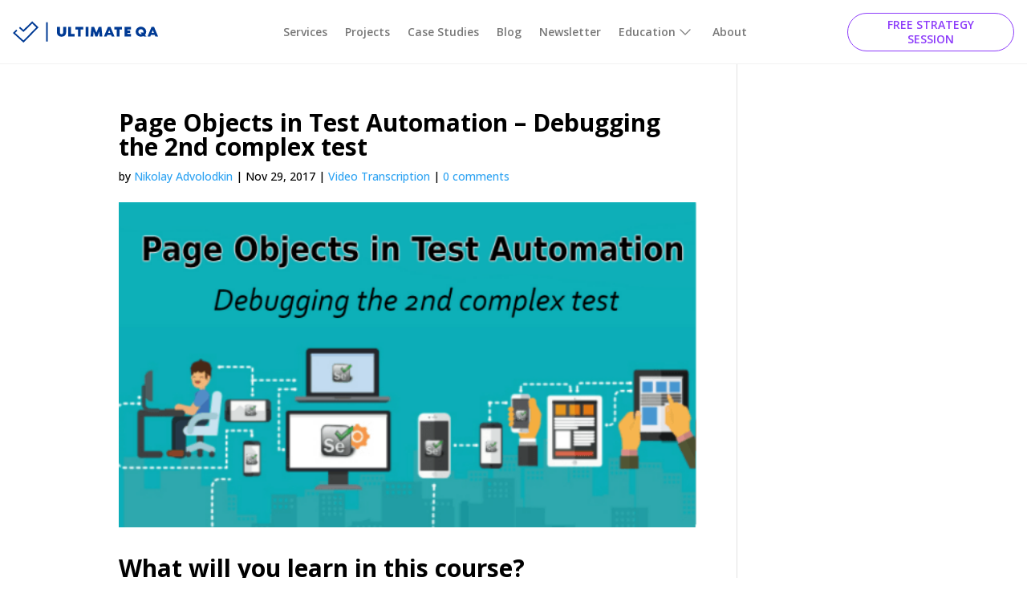

--- FILE ---
content_type: text/html; charset=UTF-8
request_url: https://ultimateqa.com/page-objects-test-automation-debugging-2nd-complex-test/
body_size: 29580
content:
<!DOCTYPE html>
<html lang="en-US">
<head><meta charset="UTF-8" /><script>if(navigator.userAgent.match(/MSIE|Internet Explorer/i)||navigator.userAgent.match(/Trident\/7\..*?rv:11/i)){var href=document.location.href;if(!href.match(/[?&]nowprocket/)){if(href.indexOf("?")==-1){if(href.indexOf("#")==-1){document.location.href=href+"?nowprocket=1"}else{document.location.href=href.replace("#","?nowprocket=1#")}}else{if(href.indexOf("#")==-1){document.location.href=href+"&nowprocket=1"}else{document.location.href=href.replace("#","&nowprocket=1#")}}}}</script><script>class RocketLazyLoadScripts{constructor(){this.triggerEvents=["keydown","mousedown","mousemove","touchmove","touchstart","touchend","wheel"],this.userEventHandler=this._triggerListener.bind(this),this.touchStartHandler=this._onTouchStart.bind(this),this.touchMoveHandler=this._onTouchMove.bind(this),this.touchEndHandler=this._onTouchEnd.bind(this),this.clickHandler=this._onClick.bind(this),this.interceptedClicks=[],window.addEventListener("pageshow",(e=>{this.persisted=e.persisted})),window.addEventListener("DOMContentLoaded",(()=>{this._preconnect3rdParties()})),this.delayedScripts={normal:[],async:[],defer:[]},this.allJQueries=[]}_addUserInteractionListener(e){document.hidden?e._triggerListener():(this.triggerEvents.forEach((t=>window.addEventListener(t,e.userEventHandler,{passive:!0}))),window.addEventListener("touchstart",e.touchStartHandler,{passive:!0}),window.addEventListener("mousedown",e.touchStartHandler),document.addEventListener("visibilitychange",e.userEventHandler))}_removeUserInteractionListener(){this.triggerEvents.forEach((e=>window.removeEventListener(e,this.userEventHandler,{passive:!0}))),document.removeEventListener("visibilitychange",this.userEventHandler)}_onTouchStart(e){"HTML"!==e.target.tagName&&(window.addEventListener("touchend",this.touchEndHandler),window.addEventListener("mouseup",this.touchEndHandler),window.addEventListener("touchmove",this.touchMoveHandler,{passive:!0}),window.addEventListener("mousemove",this.touchMoveHandler),e.target.addEventListener("click",this.clickHandler),this._renameDOMAttribute(e.target,"onclick","rocket-onclick"))}_onTouchMove(e){window.removeEventListener("touchend",this.touchEndHandler),window.removeEventListener("mouseup",this.touchEndHandler),window.removeEventListener("touchmove",this.touchMoveHandler,{passive:!0}),window.removeEventListener("mousemove",this.touchMoveHandler),e.target.removeEventListener("click",this.clickHandler),this._renameDOMAttribute(e.target,"rocket-onclick","onclick")}_onTouchEnd(e){window.removeEventListener("touchend",this.touchEndHandler),window.removeEventListener("mouseup",this.touchEndHandler),window.removeEventListener("touchmove",this.touchMoveHandler,{passive:!0}),window.removeEventListener("mousemove",this.touchMoveHandler)}_onClick(e){e.target.removeEventListener("click",this.clickHandler),this._renameDOMAttribute(e.target,"rocket-onclick","onclick"),this.interceptedClicks.push(e),e.preventDefault(),e.stopPropagation(),e.stopImmediatePropagation()}_replayClicks(){window.removeEventListener("touchstart",this.touchStartHandler,{passive:!0}),window.removeEventListener("mousedown",this.touchStartHandler),this.interceptedClicks.forEach((e=>{e.target.dispatchEvent(new MouseEvent("click",{view:e.view,bubbles:!0,cancelable:!0}))}))}_renameDOMAttribute(e,t,n){e.hasAttribute&&e.hasAttribute(t)&&(event.target.setAttribute(n,event.target.getAttribute(t)),event.target.removeAttribute(t))}_triggerListener(){this._removeUserInteractionListener(this),"loading"===document.readyState?document.addEventListener("DOMContentLoaded",this._loadEverythingNow.bind(this)):this._loadEverythingNow()}_preconnect3rdParties(){let e=[];document.querySelectorAll("script[type=rocketlazyloadscript]").forEach((t=>{if(t.hasAttribute("src")){const n=new URL(t.src).origin;n!==location.origin&&e.push({src:n,crossOrigin:t.crossOrigin||"module"===t.getAttribute("data-rocket-type")})}})),e=[...new Map(e.map((e=>[JSON.stringify(e),e]))).values()],this._batchInjectResourceHints(e,"preconnect")}async _loadEverythingNow(){this.lastBreath=Date.now(),this._delayEventListeners(),this._delayJQueryReady(this),this._handleDocumentWrite(),this._registerAllDelayedScripts(),this._preloadAllScripts(),await this._loadScriptsFromList(this.delayedScripts.normal),await this._loadScriptsFromList(this.delayedScripts.defer),await this._loadScriptsFromList(this.delayedScripts.async);try{await this._triggerDOMContentLoaded(),await this._triggerWindowLoad()}catch(e){}window.dispatchEvent(new Event("rocket-allScriptsLoaded")),this._replayClicks()}_registerAllDelayedScripts(){document.querySelectorAll("script[type=rocketlazyloadscript]").forEach((e=>{e.hasAttribute("src")?e.hasAttribute("async")&&!1!==e.async?this.delayedScripts.async.push(e):e.hasAttribute("defer")&&!1!==e.defer||"module"===e.getAttribute("data-rocket-type")?this.delayedScripts.defer.push(e):this.delayedScripts.normal.push(e):this.delayedScripts.normal.push(e)}))}async _transformScript(e){return await this._littleBreath(),new Promise((t=>{const n=document.createElement("script");[...e.attributes].forEach((e=>{let t=e.nodeName;"type"!==t&&("data-rocket-type"===t&&(t="type"),n.setAttribute(t,e.nodeValue))})),e.hasAttribute("src")?(n.addEventListener("load",t),n.addEventListener("error",t)):(n.text=e.text,t());try{e.parentNode.replaceChild(n,e)}catch(e){t()}}))}async _loadScriptsFromList(e){const t=e.shift();return t?(await this._transformScript(t),this._loadScriptsFromList(e)):Promise.resolve()}_preloadAllScripts(){this._batchInjectResourceHints([...this.delayedScripts.normal,...this.delayedScripts.defer,...this.delayedScripts.async],"preload")}_batchInjectResourceHints(e,t){var n=document.createDocumentFragment();e.forEach((e=>{if(e.src){const i=document.createElement("link");i.href=e.src,i.rel=t,"preconnect"!==t&&(i.as="script"),e.getAttribute&&"module"===e.getAttribute("data-rocket-type")&&(i.crossOrigin=!0),e.crossOrigin&&(i.crossOrigin=e.crossOrigin),n.appendChild(i)}})),document.head.appendChild(n)}_delayEventListeners(){let e={};function t(t,n){!function(t){function n(n){return e[t].eventsToRewrite.indexOf(n)>=0?"rocket-"+n:n}e[t]||(e[t]={originalFunctions:{add:t.addEventListener,remove:t.removeEventListener},eventsToRewrite:[]},t.addEventListener=function(){arguments[0]=n(arguments[0]),e[t].originalFunctions.add.apply(t,arguments)},t.removeEventListener=function(){arguments[0]=n(arguments[0]),e[t].originalFunctions.remove.apply(t,arguments)})}(t),e[t].eventsToRewrite.push(n)}function n(e,t){let n=e[t];Object.defineProperty(e,t,{get:()=>n||function(){},set(i){e["rocket"+t]=n=i}})}t(document,"DOMContentLoaded"),t(window,"DOMContentLoaded"),t(window,"load"),t(window,"pageshow"),t(document,"readystatechange"),n(document,"onreadystatechange"),n(window,"onload"),n(window,"onpageshow")}_delayJQueryReady(e){let t=window.jQuery;Object.defineProperty(window,"jQuery",{get:()=>t,set(n){if(n&&n.fn&&!e.allJQueries.includes(n)){n.fn.ready=n.fn.init.prototype.ready=function(t){e.domReadyFired?t.bind(document)(n):document.addEventListener("rocket-DOMContentLoaded",(()=>t.bind(document)(n)))};const t=n.fn.on;n.fn.on=n.fn.init.prototype.on=function(){if(this[0]===window){function e(e){return e.split(" ").map((e=>"load"===e||0===e.indexOf("load.")?"rocket-jquery-load":e)).join(" ")}"string"==typeof arguments[0]||arguments[0]instanceof String?arguments[0]=e(arguments[0]):"object"==typeof arguments[0]&&Object.keys(arguments[0]).forEach((t=>{delete Object.assign(arguments[0],{[e(t)]:arguments[0][t]})[t]}))}return t.apply(this,arguments),this},e.allJQueries.push(n)}t=n}})}async _triggerDOMContentLoaded(){this.domReadyFired=!0,await this._littleBreath(),document.dispatchEvent(new Event("rocket-DOMContentLoaded")),await this._littleBreath(),window.dispatchEvent(new Event("rocket-DOMContentLoaded")),await this._littleBreath(),document.dispatchEvent(new Event("rocket-readystatechange")),await this._littleBreath(),document.rocketonreadystatechange&&document.rocketonreadystatechange()}async _triggerWindowLoad(){await this._littleBreath(),window.dispatchEvent(new Event("rocket-load")),await this._littleBreath(),window.rocketonload&&window.rocketonload(),await this._littleBreath(),this.allJQueries.forEach((e=>e(window).trigger("rocket-jquery-load"))),await this._littleBreath();const e=new Event("rocket-pageshow");e.persisted=this.persisted,window.dispatchEvent(e),await this._littleBreath(),window.rocketonpageshow&&window.rocketonpageshow({persisted:this.persisted})}_handleDocumentWrite(){const e=new Map;document.write=document.writeln=function(t){const n=document.currentScript,i=document.createRange(),r=n.parentElement;let o=e.get(n);void 0===o&&(o=n.nextSibling,e.set(n,o));const s=document.createDocumentFragment();i.setStart(s,0),s.appendChild(i.createContextualFragment(t)),r.insertBefore(s,o)}}async _littleBreath(){Date.now()-this.lastBreath>45&&(await this._requestAnimFrame(),this.lastBreath=Date.now())}async _requestAnimFrame(){return document.hidden?new Promise((e=>setTimeout(e))):new Promise((e=>requestAnimationFrame(e)))}static run(){const e=new RocketLazyLoadScripts;e._addUserInteractionListener(e)}}RocketLazyLoadScripts.run();</script>
	
<meta http-equiv="X-UA-Compatible" content="IE=edge">
	<link rel="pingback" href="https://ultimateqa.com/xmlrpc.php" />

	<script type="rocketlazyloadscript" data-rocket-type="text/javascript">
		document.documentElement.className = 'js';
	</script>
	
	<meta name='robots' content='index, follow, max-image-preview:large, max-snippet:-1, max-video-preview:-1' />

	<!-- This site is optimized with the Yoast SEO Premium plugin v24.0 (Yoast SEO v26.8) - https://yoast.com/product/yoast-seo-premium-wordpress/ -->
	<title>Page Objects in Test Automation - Debugging the 2nd complex test</title><link rel="preload" as="style" href="https://fonts.googleapis.com/css?family=Open%20Sans%3A300%2Cregular%2C500%2C600%2C700%2C800%2C300italic%2Citalic%2C500italic%2C600italic%2C700italic%2C800italic&#038;subset=latin%2Clatin-ext&#038;display=swap" /><link rel="stylesheet" href="https://fonts.googleapis.com/css?family=Open%20Sans%3A300%2Cregular%2C500%2C600%2C700%2C800%2C300italic%2Citalic%2C500italic%2C600italic%2C700italic%2C800italic&#038;subset=latin%2Clatin-ext&#038;display=swap" media="print" onload="this.media='all'" /><noscript><link rel="stylesheet" href="https://fonts.googleapis.com/css?family=Open%20Sans%3A300%2Cregular%2C500%2C600%2C700%2C800%2C300italic%2Citalic%2C500italic%2C600italic%2C700italic%2C800italic&#038;subset=latin%2Clatin-ext&#038;display=swap" /></noscript>
	<meta name="description" content="In this post, we will go through the Debugging the second complex test of the page objects in test automation tp validates the complicated page." />
	<link rel="canonical" href="https://ultimateqa.com/page-objects-test-automation-debugging-2nd-complex-test/" />
	<meta property="og:locale" content="en_US" />
	<meta property="og:type" content="article" />
	<meta property="og:title" content="Page Objects in Test Automation - Debugging the 2nd complex test" />
	<meta property="og:description" content="In this post, we will go through the Debugging the second complex test of the page objects in test automation tp validates the complicated page." />
	<meta property="og:url" content="https://ultimateqa.com/page-objects-test-automation-debugging-2nd-complex-test/" />
	<meta property="og:site_name" content="Ultimate QA" />
	<meta property="article:published_time" content="2017-11-29T15:55:27+00:00" />
	<meta property="article:modified_time" content="2018-06-28T08:56:04+00:00" />
	<meta property="og:image" content="https://i0.wp.com/ultimateqa.com/wp-content/uploads/2017/11/Page-Objects-in-Test-Automation-Debugging-the-2nd-complex-test-1.png?fit=560%2C315&ssl=1" />
	<meta property="og:image:width" content="560" />
	<meta property="og:image:height" content="315" />
	<meta property="og:image:type" content="image/png" />
	<meta name="author" content="Nikolay Advolodkin" />
	<meta name="twitter:card" content="summary_large_image" />
	<meta name="twitter:creator" content="@Nikolay_A00" />
	<meta name="twitter:label1" content="Written by" />
	<meta name="twitter:data1" content="Nikolay Advolodkin" />
	<meta name="twitter:label2" content="Est. reading time" />
	<meta name="twitter:data2" content="5 minutes" />
	<script type="application/ld+json" class="yoast-schema-graph">{"@context":"https://schema.org","@graph":[{"@type":"Article","@id":"https://ultimateqa.com/page-objects-test-automation-debugging-2nd-complex-test/#article","isPartOf":{"@id":"https://ultimateqa.com/page-objects-test-automation-debugging-2nd-complex-test/"},"author":{"name":"Nikolay Advolodkin","@id":"https://ultimateqa.com/#/schema/person/c4cd61c50ca7cb46758c61eb2e007d32"},"headline":"Page Objects in Test Automation &#8211; Debugging the 2nd complex test","datePublished":"2017-11-29T15:55:27+00:00","dateModified":"2018-06-28T08:56:04+00:00","mainEntityOfPage":{"@id":"https://ultimateqa.com/page-objects-test-automation-debugging-2nd-complex-test/"},"wordCount":983,"commentCount":0,"image":{"@id":"https://ultimateqa.com/page-objects-test-automation-debugging-2nd-complex-test/#primaryimage"},"thumbnailUrl":"https://ultimateqa.com/wp-content/uploads/2017/11/Page-Objects-in-Test-Automation-Debugging-the-2nd-complex-test-1.png","keywords":["page object","Selenium webdriver"],"articleSection":["Video Transcription"],"inLanguage":"en-US","potentialAction":[{"@type":"CommentAction","name":"Comment","target":["https://ultimateqa.com/page-objects-test-automation-debugging-2nd-complex-test/#respond"]}]},{"@type":"WebPage","@id":"https://ultimateqa.com/page-objects-test-automation-debugging-2nd-complex-test/","url":"https://ultimateqa.com/page-objects-test-automation-debugging-2nd-complex-test/","name":"Page Objects in Test Automation - Debugging the 2nd complex test","isPartOf":{"@id":"https://ultimateqa.com/#website"},"primaryImageOfPage":{"@id":"https://ultimateqa.com/page-objects-test-automation-debugging-2nd-complex-test/#primaryimage"},"image":{"@id":"https://ultimateqa.com/page-objects-test-automation-debugging-2nd-complex-test/#primaryimage"},"thumbnailUrl":"https://ultimateqa.com/wp-content/uploads/2017/11/Page-Objects-in-Test-Automation-Debugging-the-2nd-complex-test-1.png","datePublished":"2017-11-29T15:55:27+00:00","dateModified":"2018-06-28T08:56:04+00:00","author":{"@id":"https://ultimateqa.com/#/schema/person/c4cd61c50ca7cb46758c61eb2e007d32"},"description":"In this post, we will go through the Debugging the second complex test of the page objects in test automation tp validates the complicated page.","breadcrumb":{"@id":"https://ultimateqa.com/page-objects-test-automation-debugging-2nd-complex-test/#breadcrumb"},"inLanguage":"en-US","potentialAction":[{"@type":"ReadAction","target":["https://ultimateqa.com/page-objects-test-automation-debugging-2nd-complex-test/"]}]},{"@type":"ImageObject","inLanguage":"en-US","@id":"https://ultimateqa.com/page-objects-test-automation-debugging-2nd-complex-test/#primaryimage","url":"https://ultimateqa.com/wp-content/uploads/2017/11/Page-Objects-in-Test-Automation-Debugging-the-2nd-complex-test-1.png","contentUrl":"https://ultimateqa.com/wp-content/uploads/2017/11/Page-Objects-in-Test-Automation-Debugging-the-2nd-complex-test-1.png","width":560,"height":315,"caption":"debugging the 2nd complex test"},{"@type":"BreadcrumbList","@id":"https://ultimateqa.com/page-objects-test-automation-debugging-2nd-complex-test/#breadcrumb","itemListElement":[{"@type":"ListItem","position":1,"name":"Home","item":"https://ultimateqa.com/"},{"@type":"ListItem","position":2,"name":"Blog","item":"https://ultimateqa.com/blog-old/"},{"@type":"ListItem","position":3,"name":"Page Objects in Test Automation &#8211; Debugging the 2nd complex test"}]},{"@type":"WebSite","@id":"https://ultimateqa.com/#website","url":"https://ultimateqa.com/","name":"Ultimate QA","description":"Quality Assurance Evolution","potentialAction":[{"@type":"SearchAction","target":{"@type":"EntryPoint","urlTemplate":"https://ultimateqa.com/?s={search_term_string}"},"query-input":{"@type":"PropertyValueSpecification","valueRequired":true,"valueName":"search_term_string"}}],"inLanguage":"en-US"},{"@type":"Person","@id":"https://ultimateqa.com/#/schema/person/c4cd61c50ca7cb46758c61eb2e007d32","name":"Nikolay Advolodkin","image":{"@type":"ImageObject","inLanguage":"en-US","@id":"https://ultimateqa.com/#/schema/person/image/","url":"https://secure.gravatar.com/avatar/fb5dc1de6615fb0aef617e8b2c928f76d337f5b5d8191b0b71879f3790260c44?s=96&r=pg","contentUrl":"https://secure.gravatar.com/avatar/fb5dc1de6615fb0aef617e8b2c928f76d337f5b5d8191b0b71879f3790260c44?s=96&r=pg","caption":"Nikolay Advolodkin"},"description":"Nikolay Advolodkin is a self-driven SDET on a lifelong mission to create profound change in the IT world and ultimately leave a legacy for his loved ones, community, and the world at large. Today, he serves as the CEO and Test Automation Instructor at UltimateQA.com and contributes informative articles to leading test automaton websites like SimpleProgrammer.com and TechBeacon.com","sameAs":["https://ultimateqa.com","https://www.linkedin.com/in/nikolayadvolodkin/","https://x.com/Nikolay_A00","https://www.youtube.com/channel/UCVZXj9vKyZ6L2OakzRH2aOQ"],"url":"https://ultimateqa.com/author/qa-administrator87/"}]}</script>
	<!-- / Yoast SEO Premium plugin. -->


<link rel='dns-prefetch' href='//fonts.googleapis.com' />
<link href='https://fonts.gstatic.com' crossorigin rel='preconnect' />
<link rel="alternate" type="application/rss+xml" title="Ultimate QA &raquo; Feed" href="https://ultimateqa.com/feed/" />
<link rel="alternate" type="application/rss+xml" title="Ultimate QA &raquo; Comments Feed" href="https://ultimateqa.com/comments/feed/" />
<link rel="alternate" type="application/rss+xml" title="Ultimate QA &raquo; Page Objects in Test Automation &#8211; Debugging the 2nd complex test Comments Feed" href="https://ultimateqa.com/page-objects-test-automation-debugging-2nd-complex-test/feed/" />
<link rel="alternate" title="oEmbed (JSON)" type="application/json+oembed" href="https://ultimateqa.com/wp-json/oembed/1.0/embed?url=https%3A%2F%2Fultimateqa.com%2Fpage-objects-test-automation-debugging-2nd-complex-test%2F" />
<link rel="alternate" title="oEmbed (XML)" type="text/xml+oembed" href="https://ultimateqa.com/wp-json/oembed/1.0/embed?url=https%3A%2F%2Fultimateqa.com%2Fpage-objects-test-automation-debugging-2nd-complex-test%2F&#038;format=xml" />
		<style>
			.lazyload,
			.lazyloading {
				max-width: 100%;
			}
		</style>
		<meta content="Divi v.4.27.5" name="generator"/><style id='wp-block-library-inline-css' type='text/css'>
:root{--wp-block-synced-color:#7a00df;--wp-block-synced-color--rgb:122,0,223;--wp-bound-block-color:var(--wp-block-synced-color);--wp-editor-canvas-background:#ddd;--wp-admin-theme-color:#007cba;--wp-admin-theme-color--rgb:0,124,186;--wp-admin-theme-color-darker-10:#006ba1;--wp-admin-theme-color-darker-10--rgb:0,107,160.5;--wp-admin-theme-color-darker-20:#005a87;--wp-admin-theme-color-darker-20--rgb:0,90,135;--wp-admin-border-width-focus:2px}@media (min-resolution:192dpi){:root{--wp-admin-border-width-focus:1.5px}}.wp-element-button{cursor:pointer}:root .has-very-light-gray-background-color{background-color:#eee}:root .has-very-dark-gray-background-color{background-color:#313131}:root .has-very-light-gray-color{color:#eee}:root .has-very-dark-gray-color{color:#313131}:root .has-vivid-green-cyan-to-vivid-cyan-blue-gradient-background{background:linear-gradient(135deg,#00d084,#0693e3)}:root .has-purple-crush-gradient-background{background:linear-gradient(135deg,#34e2e4,#4721fb 50%,#ab1dfe)}:root .has-hazy-dawn-gradient-background{background:linear-gradient(135deg,#faaca8,#dad0ec)}:root .has-subdued-olive-gradient-background{background:linear-gradient(135deg,#fafae1,#67a671)}:root .has-atomic-cream-gradient-background{background:linear-gradient(135deg,#fdd79a,#004a59)}:root .has-nightshade-gradient-background{background:linear-gradient(135deg,#330968,#31cdcf)}:root .has-midnight-gradient-background{background:linear-gradient(135deg,#020381,#2874fc)}:root{--wp--preset--font-size--normal:16px;--wp--preset--font-size--huge:42px}.has-regular-font-size{font-size:1em}.has-larger-font-size{font-size:2.625em}.has-normal-font-size{font-size:var(--wp--preset--font-size--normal)}.has-huge-font-size{font-size:var(--wp--preset--font-size--huge)}.has-text-align-center{text-align:center}.has-text-align-left{text-align:left}.has-text-align-right{text-align:right}.has-fit-text{white-space:nowrap!important}#end-resizable-editor-section{display:none}.aligncenter{clear:both}.items-justified-left{justify-content:flex-start}.items-justified-center{justify-content:center}.items-justified-right{justify-content:flex-end}.items-justified-space-between{justify-content:space-between}.screen-reader-text{border:0;clip-path:inset(50%);height:1px;margin:-1px;overflow:hidden;padding:0;position:absolute;width:1px;word-wrap:normal!important}.screen-reader-text:focus{background-color:#ddd;clip-path:none;color:#444;display:block;font-size:1em;height:auto;left:5px;line-height:normal;padding:15px 23px 14px;text-decoration:none;top:5px;width:auto;z-index:100000}html :where(.has-border-color){border-style:solid}html :where([style*=border-top-color]){border-top-style:solid}html :where([style*=border-right-color]){border-right-style:solid}html :where([style*=border-bottom-color]){border-bottom-style:solid}html :where([style*=border-left-color]){border-left-style:solid}html :where([style*=border-width]){border-style:solid}html :where([style*=border-top-width]){border-top-style:solid}html :where([style*=border-right-width]){border-right-style:solid}html :where([style*=border-bottom-width]){border-bottom-style:solid}html :where([style*=border-left-width]){border-left-style:solid}html :where(img[class*=wp-image-]){height:auto;max-width:100%}:where(figure){margin:0 0 1em}html :where(.is-position-sticky){--wp-admin--admin-bar--position-offset:var(--wp-admin--admin-bar--height,0px)}@media screen and (max-width:600px){html :where(.is-position-sticky){--wp-admin--admin-bar--position-offset:0px}}

/*# sourceURL=wp-block-library-inline-css */
</style><style id='global-styles-inline-css' type='text/css'>
:root{--wp--preset--aspect-ratio--square: 1;--wp--preset--aspect-ratio--4-3: 4/3;--wp--preset--aspect-ratio--3-4: 3/4;--wp--preset--aspect-ratio--3-2: 3/2;--wp--preset--aspect-ratio--2-3: 2/3;--wp--preset--aspect-ratio--16-9: 16/9;--wp--preset--aspect-ratio--9-16: 9/16;--wp--preset--color--black: #000000;--wp--preset--color--cyan-bluish-gray: #abb8c3;--wp--preset--color--white: #ffffff;--wp--preset--color--pale-pink: #f78da7;--wp--preset--color--vivid-red: #cf2e2e;--wp--preset--color--luminous-vivid-orange: #ff6900;--wp--preset--color--luminous-vivid-amber: #fcb900;--wp--preset--color--light-green-cyan: #7bdcb5;--wp--preset--color--vivid-green-cyan: #00d084;--wp--preset--color--pale-cyan-blue: #8ed1fc;--wp--preset--color--vivid-cyan-blue: #0693e3;--wp--preset--color--vivid-purple: #9b51e0;--wp--preset--gradient--vivid-cyan-blue-to-vivid-purple: linear-gradient(135deg,rgb(6,147,227) 0%,rgb(155,81,224) 100%);--wp--preset--gradient--light-green-cyan-to-vivid-green-cyan: linear-gradient(135deg,rgb(122,220,180) 0%,rgb(0,208,130) 100%);--wp--preset--gradient--luminous-vivid-amber-to-luminous-vivid-orange: linear-gradient(135deg,rgb(252,185,0) 0%,rgb(255,105,0) 100%);--wp--preset--gradient--luminous-vivid-orange-to-vivid-red: linear-gradient(135deg,rgb(255,105,0) 0%,rgb(207,46,46) 100%);--wp--preset--gradient--very-light-gray-to-cyan-bluish-gray: linear-gradient(135deg,rgb(238,238,238) 0%,rgb(169,184,195) 100%);--wp--preset--gradient--cool-to-warm-spectrum: linear-gradient(135deg,rgb(74,234,220) 0%,rgb(151,120,209) 20%,rgb(207,42,186) 40%,rgb(238,44,130) 60%,rgb(251,105,98) 80%,rgb(254,248,76) 100%);--wp--preset--gradient--blush-light-purple: linear-gradient(135deg,rgb(255,206,236) 0%,rgb(152,150,240) 100%);--wp--preset--gradient--blush-bordeaux: linear-gradient(135deg,rgb(254,205,165) 0%,rgb(254,45,45) 50%,rgb(107,0,62) 100%);--wp--preset--gradient--luminous-dusk: linear-gradient(135deg,rgb(255,203,112) 0%,rgb(199,81,192) 50%,rgb(65,88,208) 100%);--wp--preset--gradient--pale-ocean: linear-gradient(135deg,rgb(255,245,203) 0%,rgb(182,227,212) 50%,rgb(51,167,181) 100%);--wp--preset--gradient--electric-grass: linear-gradient(135deg,rgb(202,248,128) 0%,rgb(113,206,126) 100%);--wp--preset--gradient--midnight: linear-gradient(135deg,rgb(2,3,129) 0%,rgb(40,116,252) 100%);--wp--preset--font-size--small: 13px;--wp--preset--font-size--medium: 20px;--wp--preset--font-size--large: 36px;--wp--preset--font-size--x-large: 42px;--wp--preset--spacing--20: 0.44rem;--wp--preset--spacing--30: 0.67rem;--wp--preset--spacing--40: 1rem;--wp--preset--spacing--50: 1.5rem;--wp--preset--spacing--60: 2.25rem;--wp--preset--spacing--70: 3.38rem;--wp--preset--spacing--80: 5.06rem;--wp--preset--shadow--natural: 6px 6px 9px rgba(0, 0, 0, 0.2);--wp--preset--shadow--deep: 12px 12px 50px rgba(0, 0, 0, 0.4);--wp--preset--shadow--sharp: 6px 6px 0px rgba(0, 0, 0, 0.2);--wp--preset--shadow--outlined: 6px 6px 0px -3px rgb(255, 255, 255), 6px 6px rgb(0, 0, 0);--wp--preset--shadow--crisp: 6px 6px 0px rgb(0, 0, 0);}:root { --wp--style--global--content-size: 823px;--wp--style--global--wide-size: 1080px; }:where(body) { margin: 0; }.wp-site-blocks > .alignleft { float: left; margin-right: 2em; }.wp-site-blocks > .alignright { float: right; margin-left: 2em; }.wp-site-blocks > .aligncenter { justify-content: center; margin-left: auto; margin-right: auto; }:where(.is-layout-flex){gap: 0.5em;}:where(.is-layout-grid){gap: 0.5em;}.is-layout-flow > .alignleft{float: left;margin-inline-start: 0;margin-inline-end: 2em;}.is-layout-flow > .alignright{float: right;margin-inline-start: 2em;margin-inline-end: 0;}.is-layout-flow > .aligncenter{margin-left: auto !important;margin-right: auto !important;}.is-layout-constrained > .alignleft{float: left;margin-inline-start: 0;margin-inline-end: 2em;}.is-layout-constrained > .alignright{float: right;margin-inline-start: 2em;margin-inline-end: 0;}.is-layout-constrained > .aligncenter{margin-left: auto !important;margin-right: auto !important;}.is-layout-constrained > :where(:not(.alignleft):not(.alignright):not(.alignfull)){max-width: var(--wp--style--global--content-size);margin-left: auto !important;margin-right: auto !important;}.is-layout-constrained > .alignwide{max-width: var(--wp--style--global--wide-size);}body .is-layout-flex{display: flex;}.is-layout-flex{flex-wrap: wrap;align-items: center;}.is-layout-flex > :is(*, div){margin: 0;}body .is-layout-grid{display: grid;}.is-layout-grid > :is(*, div){margin: 0;}body{padding-top: 0px;padding-right: 0px;padding-bottom: 0px;padding-left: 0px;}:root :where(.wp-element-button, .wp-block-button__link){background-color: #32373c;border-width: 0;color: #fff;font-family: inherit;font-size: inherit;font-style: inherit;font-weight: inherit;letter-spacing: inherit;line-height: inherit;padding-top: calc(0.667em + 2px);padding-right: calc(1.333em + 2px);padding-bottom: calc(0.667em + 2px);padding-left: calc(1.333em + 2px);text-decoration: none;text-transform: inherit;}.has-black-color{color: var(--wp--preset--color--black) !important;}.has-cyan-bluish-gray-color{color: var(--wp--preset--color--cyan-bluish-gray) !important;}.has-white-color{color: var(--wp--preset--color--white) !important;}.has-pale-pink-color{color: var(--wp--preset--color--pale-pink) !important;}.has-vivid-red-color{color: var(--wp--preset--color--vivid-red) !important;}.has-luminous-vivid-orange-color{color: var(--wp--preset--color--luminous-vivid-orange) !important;}.has-luminous-vivid-amber-color{color: var(--wp--preset--color--luminous-vivid-amber) !important;}.has-light-green-cyan-color{color: var(--wp--preset--color--light-green-cyan) !important;}.has-vivid-green-cyan-color{color: var(--wp--preset--color--vivid-green-cyan) !important;}.has-pale-cyan-blue-color{color: var(--wp--preset--color--pale-cyan-blue) !important;}.has-vivid-cyan-blue-color{color: var(--wp--preset--color--vivid-cyan-blue) !important;}.has-vivid-purple-color{color: var(--wp--preset--color--vivid-purple) !important;}.has-black-background-color{background-color: var(--wp--preset--color--black) !important;}.has-cyan-bluish-gray-background-color{background-color: var(--wp--preset--color--cyan-bluish-gray) !important;}.has-white-background-color{background-color: var(--wp--preset--color--white) !important;}.has-pale-pink-background-color{background-color: var(--wp--preset--color--pale-pink) !important;}.has-vivid-red-background-color{background-color: var(--wp--preset--color--vivid-red) !important;}.has-luminous-vivid-orange-background-color{background-color: var(--wp--preset--color--luminous-vivid-orange) !important;}.has-luminous-vivid-amber-background-color{background-color: var(--wp--preset--color--luminous-vivid-amber) !important;}.has-light-green-cyan-background-color{background-color: var(--wp--preset--color--light-green-cyan) !important;}.has-vivid-green-cyan-background-color{background-color: var(--wp--preset--color--vivid-green-cyan) !important;}.has-pale-cyan-blue-background-color{background-color: var(--wp--preset--color--pale-cyan-blue) !important;}.has-vivid-cyan-blue-background-color{background-color: var(--wp--preset--color--vivid-cyan-blue) !important;}.has-vivid-purple-background-color{background-color: var(--wp--preset--color--vivid-purple) !important;}.has-black-border-color{border-color: var(--wp--preset--color--black) !important;}.has-cyan-bluish-gray-border-color{border-color: var(--wp--preset--color--cyan-bluish-gray) !important;}.has-white-border-color{border-color: var(--wp--preset--color--white) !important;}.has-pale-pink-border-color{border-color: var(--wp--preset--color--pale-pink) !important;}.has-vivid-red-border-color{border-color: var(--wp--preset--color--vivid-red) !important;}.has-luminous-vivid-orange-border-color{border-color: var(--wp--preset--color--luminous-vivid-orange) !important;}.has-luminous-vivid-amber-border-color{border-color: var(--wp--preset--color--luminous-vivid-amber) !important;}.has-light-green-cyan-border-color{border-color: var(--wp--preset--color--light-green-cyan) !important;}.has-vivid-green-cyan-border-color{border-color: var(--wp--preset--color--vivid-green-cyan) !important;}.has-pale-cyan-blue-border-color{border-color: var(--wp--preset--color--pale-cyan-blue) !important;}.has-vivid-cyan-blue-border-color{border-color: var(--wp--preset--color--vivid-cyan-blue) !important;}.has-vivid-purple-border-color{border-color: var(--wp--preset--color--vivid-purple) !important;}.has-vivid-cyan-blue-to-vivid-purple-gradient-background{background: var(--wp--preset--gradient--vivid-cyan-blue-to-vivid-purple) !important;}.has-light-green-cyan-to-vivid-green-cyan-gradient-background{background: var(--wp--preset--gradient--light-green-cyan-to-vivid-green-cyan) !important;}.has-luminous-vivid-amber-to-luminous-vivid-orange-gradient-background{background: var(--wp--preset--gradient--luminous-vivid-amber-to-luminous-vivid-orange) !important;}.has-luminous-vivid-orange-to-vivid-red-gradient-background{background: var(--wp--preset--gradient--luminous-vivid-orange-to-vivid-red) !important;}.has-very-light-gray-to-cyan-bluish-gray-gradient-background{background: var(--wp--preset--gradient--very-light-gray-to-cyan-bluish-gray) !important;}.has-cool-to-warm-spectrum-gradient-background{background: var(--wp--preset--gradient--cool-to-warm-spectrum) !important;}.has-blush-light-purple-gradient-background{background: var(--wp--preset--gradient--blush-light-purple) !important;}.has-blush-bordeaux-gradient-background{background: var(--wp--preset--gradient--blush-bordeaux) !important;}.has-luminous-dusk-gradient-background{background: var(--wp--preset--gradient--luminous-dusk) !important;}.has-pale-ocean-gradient-background{background: var(--wp--preset--gradient--pale-ocean) !important;}.has-electric-grass-gradient-background{background: var(--wp--preset--gradient--electric-grass) !important;}.has-midnight-gradient-background{background: var(--wp--preset--gradient--midnight) !important;}.has-small-font-size{font-size: var(--wp--preset--font-size--small) !important;}.has-medium-font-size{font-size: var(--wp--preset--font-size--medium) !important;}.has-large-font-size{font-size: var(--wp--preset--font-size--large) !important;}.has-x-large-font-size{font-size: var(--wp--preset--font-size--x-large) !important;}
/*# sourceURL=global-styles-inline-css */
</style>

<link data-minify="1" rel='stylesheet' id='convertkit-broadcasts-css' href='https://ultimateqa.com/wp-content/cache/min/1/wp-content/plugins/convertkit/resources/frontend/css/broadcasts.css?ver=1754683870' type='text/css' media='all' />
<link data-minify="1" rel='stylesheet' id='convertkit-button-css' href='https://ultimateqa.com/wp-content/cache/min/1/wp-content/plugins/convertkit/resources/frontend/css/button.css?ver=1754683870' type='text/css' media='all' />
<style id='wp-block-button-inline-css' type='text/css'>
.wp-block-button__link{align-content:center;box-sizing:border-box;cursor:pointer;display:inline-block;height:100%;text-align:center;word-break:break-word}.wp-block-button__link.aligncenter{text-align:center}.wp-block-button__link.alignright{text-align:right}:where(.wp-block-button__link){border-radius:9999px;box-shadow:none;padding:calc(.667em + 2px) calc(1.333em + 2px);text-decoration:none}.wp-block-button[style*=text-decoration] .wp-block-button__link{text-decoration:inherit}.wp-block-buttons>.wp-block-button.has-custom-width{max-width:none}.wp-block-buttons>.wp-block-button.has-custom-width .wp-block-button__link{width:100%}.wp-block-buttons>.wp-block-button.has-custom-font-size .wp-block-button__link{font-size:inherit}.wp-block-buttons>.wp-block-button.wp-block-button__width-25{width:calc(25% - var(--wp--style--block-gap, .5em)*.75)}.wp-block-buttons>.wp-block-button.wp-block-button__width-50{width:calc(50% - var(--wp--style--block-gap, .5em)*.5)}.wp-block-buttons>.wp-block-button.wp-block-button__width-75{width:calc(75% - var(--wp--style--block-gap, .5em)*.25)}.wp-block-buttons>.wp-block-button.wp-block-button__width-100{flex-basis:100%;width:100%}.wp-block-buttons.is-vertical>.wp-block-button.wp-block-button__width-25{width:25%}.wp-block-buttons.is-vertical>.wp-block-button.wp-block-button__width-50{width:50%}.wp-block-buttons.is-vertical>.wp-block-button.wp-block-button__width-75{width:75%}.wp-block-button.is-style-squared,.wp-block-button__link.wp-block-button.is-style-squared{border-radius:0}.wp-block-button.no-border-radius,.wp-block-button__link.no-border-radius{border-radius:0!important}:root :where(.wp-block-button .wp-block-button__link.is-style-outline),:root :where(.wp-block-button.is-style-outline>.wp-block-button__link){border:2px solid;padding:.667em 1.333em}:root :where(.wp-block-button .wp-block-button__link.is-style-outline:not(.has-text-color)),:root :where(.wp-block-button.is-style-outline>.wp-block-button__link:not(.has-text-color)){color:currentColor}:root :where(.wp-block-button .wp-block-button__link.is-style-outline:not(.has-background)),:root :where(.wp-block-button.is-style-outline>.wp-block-button__link:not(.has-background)){background-color:initial;background-image:none}
/*# sourceURL=https://ultimateqa.com/wp-includes/blocks/button/style.min.css */
</style>
<link data-minify="1" rel='stylesheet' id='convertkit-form-css' href='https://ultimateqa.com/wp-content/cache/min/1/wp-content/plugins/convertkit/resources/frontend/css/form.css?ver=1754683870' type='text/css' media='all' />
<link data-minify="1" rel='stylesheet' id='convertkit-form-builder-field-css' href='https://ultimateqa.com/wp-content/cache/min/1/wp-content/plugins/convertkit/resources/frontend/css/form-builder.css?ver=1757338872' type='text/css' media='all' />
<link data-minify="1" rel='stylesheet' id='convertkit-form-builder-css' href='https://ultimateqa.com/wp-content/cache/min/1/wp-content/plugins/convertkit/resources/frontend/css/form-builder.css?ver=1757338872' type='text/css' media='all' />
<link data-minify="1" rel='stylesheet' id='bcct_style-css' href='https://ultimateqa.com/wp-content/cache/min/1/wp-content/plugins/better-click-to-tweet/assets/css/styles.css?ver=1754683870' type='text/css' media='all' />
<link data-minify="1" rel='stylesheet' id='dica-lightbox-styles-css' href='https://ultimateqa.com/wp-content/cache/min/1/wp-content/plugins/dg-divi-carousel/styles/light-box-styles.css?ver=1754683870' type='text/css' media='all' />
<link rel='stylesheet' id='swipe-style-css' href='https://ultimateqa.com/wp-content/plugins/dg-divi-carousel/styles/swiper.min.css?ver=2.0.26' type='text/css' media='all' />
<link rel='stylesheet' id='wp-image-borders-styles-css' href='https://ultimateqa.com/wp-content/plugins/wp-image-borders/wp-image-borders.css?ver=6.9' type='text/css' media='all' />
<style id='wp-image-borders-styles-inline-css' type='text/css'>

		.wp-image-borders .alignright,
		.wp-image-borders .alignleft,
		.wp-image-borders .aligncenter,
		.wp-image-borders .alignnone,
		.wp-image-borders .size-auto,
		.wp-image-borders .size-full,
		.wp-image-borders .size-large,
		.wp-image-borders .size-medium,
		.wp-image-borders .size-thumbnail,
		.wp-image-borders .alignright img,
		.wp-image-borders .alignleft img,
		.wp-image-borders .aligncenter img,
		.wp-image-borders .alignnone img,
		.wp-image-borders .size-auto img,
		.wp-image-borders .size-full img,
		.wp-image-borders .size-large img,
		.wp-image-borders .size-medium img,
		.wp-image-borders .size-thumbnail img {
	   border-style: solid !important;
	   border-width: 1px !important;
	   border-radius: 5px !important;
	   border-color: #dbdbdb !important;
	   -moz-box-shadow: 0px 0px 0px 0px  !important;
	   -webkit-box-shadow: 0px 0px 0px 0px  !important;
	   box-shadow: 0px 0px 0px 0px  !important;
   }
/*# sourceURL=wp-image-borders-styles-inline-css */
</style>
<link rel='stylesheet' id='wp-ulike-css' href='https://ultimateqa.com/wp-content/plugins/wp-ulike/assets/css/wp-ulike.min.css?ver=4.8.3.1' type='text/css' media='all' />
<link rel='stylesheet' id='convertkit-divi-styles-css' href='https://ultimateqa.com/wp-content/plugins/convertkit/includes/integrations/divi/styles/style.min.css?ver=2.5.6' type='text/css' media='all' />
<link rel='stylesheet' id='divi-carousel-styles-css' href='https://ultimateqa.com/wp-content/plugins/dg-divi-carousel/styles/style.min.css?ver=2.0.26' type='text/css' media='all' />

<link data-minify="1" rel='stylesheet' id='tablepress-default-css' href='https://ultimateqa.com/wp-content/cache/min/1/wp-content/plugins/tablepress/css/build/default.css?ver=1754683870' type='text/css' media='all' />
<link rel='stylesheet' id='wpforms-choicesjs-css' href='https://ultimateqa.com/wp-content/plugins/wpforms-lite/assets/css/integrations/divi/choices.min.css?ver=10.2.0' type='text/css' media='all' />
<link rel='stylesheet' id='enlighterjs-css' href='https://ultimateqa.com/wp-content/plugins/enlighter/cache/enlighterjs.min.css?ver=0mcRRiLAYXzle2T' type='text/css' media='all' />
<link data-minify="1" rel='stylesheet' id='divi-style-css' href='https://ultimateqa.com/wp-content/cache/min/1/wp-content/themes/Divi/style-static.min.css?ver=1754683870' type='text/css' media='all' />
<script type="text/javascript" src="https://ultimateqa.com/wp-includes/js/jquery/jquery.min.js?ver=3.7.1" id="jquery-core-js" defer></script>
<script type="text/javascript" src="https://ultimateqa.com/wp-includes/js/jquery/jquery-migrate.min.js?ver=3.4.1" id="jquery-migrate-js" defer></script>
<link rel="https://api.w.org/" href="https://ultimateqa.com/wp-json/" /><link rel="alternate" title="JSON" type="application/json" href="https://ultimateqa.com/wp-json/wp/v2/posts/2430" /><link rel="EditURI" type="application/rsd+xml" title="RSD" href="https://ultimateqa.com/xmlrpc.php?rsd" />
<meta name="generator" content="WordPress 6.9" />
<link rel='shortlink' href='https://ultimateqa.com/?p=2430' />
<script type="rocketlazyloadscript" data-rocket-type="text/javascript">setTimeout(function() {!function(f,b,e,v,n,t,s)
{if(f.fbq)return;n=f.fbq=function(){n.callMethod?
n.callMethod.apply(n,arguments):n.queue.push(arguments)};
if(!f._fbq)f._fbq=n;n.push=n;n.loaded=!0;n.version='2.0';
n.queue=[];t=b.createElement(e);t.async=!0;
t.src=v;s=b.getElementsByTagName(e)[0];
s.parentNode.insertBefore(t,s)}(window, document,'script',
'https://connect.facebook.net/en_US/fbevents.js');
fbq('init', '493382947514321');
fbq('track', 'PageView');

(function(h,o,t,j,a,r){
h.hj=h.hj||function(){(h.hj.q=h.hj.q||[]).push(arguments)};
h._hjSettings={hjid:1671609,hjsv:6};
a=o.getElementsByTagName('head')[0];
r=o.createElement('script');r.async=1;
r.src=t+h._hjSettings.hjid+j+h._hjSettings.hjsv;
a.appendChild(r);
})(window,document,'https://static.hotjar.com/c/hotjar-','.js?sv=');}, 10000)</script>    
    <script type="rocketlazyloadscript" data-rocket-type="text/javascript">
        var ajaxurl = 'https://ultimateqa.com/wp-admin/admin-ajax.php';
    </script>
		<script type="rocketlazyloadscript">
			document.documentElement.className = document.documentElement.className.replace('no-js', 'js');
		</script>
				<style>
			.no-js img.lazyload {
				display: none;
			}

			figure.wp-block-image img.lazyloading {
				min-width: 150px;
			}

			.lazyload,
			.lazyloading {
				--smush-placeholder-width: 100px;
				--smush-placeholder-aspect-ratio: 1/1;
				width: var(--smush-image-width, var(--smush-placeholder-width)) !important;
				aspect-ratio: var(--smush-image-aspect-ratio, var(--smush-placeholder-aspect-ratio)) !important;
			}

						.lazyload, .lazyloading {
				opacity: 0;
			}

			.lazyloaded {
				opacity: 1;
				transition: opacity 400ms;
				transition-delay: 0ms;
			}

					</style>
		<meta name="viewport" content="width=device-width, initial-scale=1.0, maximum-scale=1.0, user-scalable=0" /><style type="text/css" id="tve_global_variables">:root{--tcb-color-0:rgb(8, 6, 10);--tcb-color-1:rgb(8, 6, 10);}</style><meta name="google-site-verification" content="kkbQ29fy6PMF9w85q6Hn0nYk7R4CMUXcOB54ZykmTOE">
<meta name="google-site-verification" content="Xku0vRTHtsF1ZvrIw_OxM5Th94D8sOWJJWcf01EHQRk">
<!-- FB Ads Verification -->
<meta name="facebook-domain-verification" content="nw73ne6ncto12h4nxlyg7o4kp19soq">
<style>
#main-menu.main-menu .et_pb_menu__wrap .et_pb_menu__menu .et-menu-nav ul.et-menu li.menu-item-has-children > a:after,
.main-menu > .et_pb_menu_inner_container .et_mobile_menu .menu-item-has-children .mobile-toggle {
	-webkit-mask-image: url("data:image/svg+xml,%3Csvg width=%2224%22 height=%2224%22 viewBox=%220 0 24 24%22 fill=%22none%22 xmlns=%22http://www.w3.org/2000/svg%22%3E%3Cpath d=%22M6 9L12 15L18 9%22 stroke=%22%23101828%22 stroke-width=%221.33%22 stroke-linecap=%22round%22 stroke-linejoin=%22round%22/%3E%3C/svg%3E");
    mask-image: url("data:image/svg+xml,%3Csvg width=%2224%22 height=%2224%22 viewBox=%220 0 24 24%22 fill=%22none%22 xmlns=%22http://www.w3.org/2000/svg%22%3E%3Cpath d=%22M6 9L12 15L18 9%22 stroke=%22%23101828%22 stroke-width=%221.33%22 stroke-linecap=%22round%22 stroke-linejoin=%22round%22/%3E%3C/svg%3E");
}
.show-full-story:after,
body #page-container .et_pb_section .et_pb_button.show-full-story:after {
		display:block!important;
		-webkit-mask-image: url("data:image/svg+xml, %3Csvg%20width%3D%2224%22%20height%3D%2225%22%20viewBox%3D%220%200%2024%2025%22%20fill%3D%22none%22%20xmlns%3D%22http%3A%2F%2Fwww.w3.org%2F2000%2Fsvg%22%3E%3Cpath%20d%3D%22M5%2012.5H19M19%2012.5L12%205.5M19%2012.5L12%2019.5%22%20stroke%3D%22%231B5AB9%22%20stroke-width%3D%222%22%20stroke-linecap%3D%22round%22%20stroke-linejoin%3D%22round%22%2F%3E%3C%2Fsvg%3E");
    mask-image: url("data:image/svg+xml, %3Csvg%20width%3D%2224%22%20height%3D%2225%22%20viewBox%3D%220%200%2024%2025%22%20fill%3D%22none%22%20xmlns%3D%22http%3A%2F%2Fwww.w3.org%2F2000%2Fsvg%22%3E%3Cpath%20d%3D%22M5%2012.5H19M19%2012.5L12%205.5M19%2012.5L12%2019.5%22%20stroke%3D%22%231B5AB9%22%20stroke-width%3D%222%22%20stroke-linecap%3D%22round%22%20stroke-linejoin%3D%22round%22%2F%3E%3C%2Fsvg%3E");
}
.custom-swiper article.et_pb_post .post-meta .published:before {
-webkit-mask-image: url("data:image/svg+xml, %3Csvg%20width%3D%2220%22%20height%3D%2220%22%20viewBox%3D%220%200%2020%2020%22%20fill%3D%22none%22%20xmlns%3D%22http%3A%2F%2Fwww.w3.org%2F2000%2Fsvg%22%3E%3Cpath%20d%3D%22M17.5%208.33342H2.5M13.3333%201.66675V5.00008M6.66667%201.66675V5.00008M6.5%2018.3334H13.5C14.9001%2018.3334%2015.6002%2018.3334%2016.135%2018.0609C16.6054%2017.8212%2016.9878%2017.4388%2017.2275%2016.9684C17.5%2016.4336%2017.5%2015.7335%2017.5%2014.3334V7.33342C17.5%205.93328%2017.5%205.23322%2017.2275%204.69844C16.9878%204.22803%2016.6054%203.84558%2016.135%203.6059C15.6002%203.33341%2014.9001%203.33341%2013.5%203.33341H6.5C5.09987%203.33341%204.3998%203.33341%203.86502%203.6059C3.39462%203.84558%203.01217%204.22803%202.77248%204.69844C2.5%205.23322%202.5%205.93328%202.5%207.33341V14.3334C2.5%2015.7335%202.5%2016.4336%202.77248%2016.9684C3.01217%2017.4388%203.39462%2017.8212%203.86502%2018.0609C4.3998%2018.3334%205.09987%2018.3334%206.5%2018.3334Z%22%20stroke%3D%22%23797979%22%20stroke-width%3D%221.5%22%20stroke-linecap%3D%22round%22%20stroke-linejoin%3D%22round%22%2F%3E%3C%2Fsvg%3E");
    mask-image: url("data:image/svg+xml, %3Csvg%20width%3D%2220%22%20height%3D%2220%22%20viewBox%3D%220%200%2020%2020%22%20fill%3D%22none%22%20xmlns%3D%22http%3A%2F%2Fwww.w3.org%2F2000%2Fsvg%22%3E%3Cpath%20d%3D%22M17.5%208.33342H2.5M13.3333%201.66675V5.00008M6.66667%201.66675V5.00008M6.5%2018.3334H13.5C14.9001%2018.3334%2015.6002%2018.3334%2016.135%2018.0609C16.6054%2017.8212%2016.9878%2017.4388%2017.2275%2016.9684C17.5%2016.4336%2017.5%2015.7335%2017.5%2014.3334V7.33342C17.5%205.93328%2017.5%205.23322%2017.2275%204.69844C16.9878%204.22803%2016.6054%203.84558%2016.135%203.6059C15.6002%203.33341%2014.9001%203.33341%2013.5%203.33341H6.5C5.09987%203.33341%204.3998%203.33341%203.86502%203.6059C3.39462%203.84558%203.01217%204.22803%202.77248%204.69844C2.5%205.23322%202.5%205.93328%202.5%207.33341V14.3334C2.5%2015.7335%202.5%2016.4336%202.77248%2016.9684C3.01217%2017.4388%203.39462%2017.8212%203.86502%2018.0609C4.3998%2018.3334%205.09987%2018.3334%206.5%2018.3334Z%22%20stroke%3D%22%23797979%22%20stroke-width%3D%221.5%22%20stroke-linecap%3D%22round%22%20stroke-linejoin%3D%22round%22%2F%3E%3C%2Fsvg%3E");
}
.et_pb_button {
	padding: 18px 34px;
}
.custom-header {
	height: 80px;
}
.footer-hide-mobile-menu.et_pb_menu .et_pb_menu__menu,
.footer-hide-mobile-menu.et_pb_fullwidth_menu .et_pb_menu__menu { 
	display: flex!important; 
} 
.footer-hide-mobile-menu .et_mobile_nav_menu { 
	display: none; 
}
.footer-hide-mobile-menu.et_pb_menu .et-menu {
	margin-left: -16px;
    margin-right: -16px;
}
.footer-hide-mobile-menu.et_pb_menu .et-menu>li {
	padding-left: 16px;
    padding-right: 16px;
	margin-top: 12px;
}
.footer-hide-mobile-menu.et_pb_menu .et_pb_menu__menu>nav>ul>li>a {
	padding-bottom: 0;
	text-transform: capitalize;
}
#main-menu.main-menu .et_pb_menu__menu,
#main-menu.main-menu .et_pb_menu__menu .et-menu-nav ,
#main-menu.main-menu .et_pb_menu__menu .et-menu-nav	.et-menu {
	flex-grow: 1;
	margin: 0;
}
#main-menu.main-menu .et-menu a:hover {
    opacity: 1;
}
#main-menu.main-menu .et_pb_menu__wrap .et_pb_menu__menu .et-menu-nav ul.et-menu li {
	padding: 0;
}
#main-menu.main-menu .et_pb_menu__wrap .et_pb_menu__menu .et-menu-nav ul.et-menu li:first-child {
	margin-left:auto;
}
#main-menu.main-menu .et_pb_menu__wrap .et_pb_menu__menu .et-menu-nav ul.et-menu li.main-menu-btn {
	margin-left:auto
}
#main-menu.main-menu .et_pb_menu__wrap .et_pb_menu__menu .et-menu-nav ul.et-menu li.main-menu-btn a {
  font-size: 14px;
	font-weight: 600;
	line-height: 130%;
	text-transform: uppercase;
	margin-left: auto;
	padding: 5px 34px;
	max-width: 208px;
	color:#8D3CFA!important;
	border: 1px solid #8D3CFA;
	border-radius: 53px;
	white-space: unset;
	text-align:center;
}
#main-menu.main-menu .et_pb_menu__wrap .et_pb_menu__menu .et-menu-nav ul.et-menu li.menu-item-has-children > a:after {
	position:static;
	transform:unset;
	width: 24px;
	height: 24px;
	background-color: #797979;
	transition: transform 0.3s ease;
}
#main-menu.main-menu .et_pb_menu__wrap .et_pb_menu__menu .et-menu-nav ul.et-menu li.menu-item-has-children:hover > a:after {
	transform: rotate(180deg);
}
.et_animated {
	opacity: 1!important;
}
@media (max-width: 980px) { 
	.custom-header {
		height: 64px;
	}
	.main-menu > .et_pb_menu_inner_container {
		position: static;
	}
	.main-menu > .et_pb_menu_inner_container .et_mobile_menu {
		width: calc(100% + 32px);
		left: -16px;
		border: none;
		padding: 32px 16px;
	}
	.main-menu > .et_pb_menu_inner_container .et_mobile_menu li {
		border-bottom: 1px solid rgba(37, 37, 37, 0.05);
	}
	.main-menu > .et_pb_menu_inner_container .et_mobile_menu li a {
		flex-grow: 1;
		padding: 10px 12px;
		background-color: transparent;
		border: none;
	}
	.main-menu > .et_pb_menu_inner_container .et_mobile_menu .menu-item-has-children {
		display: flex;
		flex-wrap: wrap;
		align-items: center;
		background-color: transparent;
	}
	.main-menu > .et_pb_menu_inner_container .et_mobile_menu .menu-item-has-children .mobile-toggle {
		width: 24px;
		height: 24px;
		flex-shrink: 0;
		margin-left: 16px;
		background-color: #252525;
		transition: transform 0.3s ease, background-color 0.3s ease;
	}
	.main-menu > .et_pb_menu_inner_container .et_mobile_menu ul.sub-menu {
		display: none!important;
		width: 100%;
		order: 1;
		padding-left:0;
	}
	.main-menu > .et_pb_menu_inner_container .et_mobile_menu ul.sub-menu li {
		padding-left: 0px;
		border-bottom: none;
	}
	.main-menu > .et_pb_menu_inner_container .et_mobile_menu .menu-item-has-children.dt-open ul.sub-menu {
		display: block!important;
	}
	.main-menu > .et_pb_menu_inner_container .et_mobile_menu .menu-item-has-children > a {
		transition: color 0.3s ease!important;
	}
	.main-menu > .et_pb_menu_inner_container .et_mobile_menu .menu-item-has-children.dt-open > a {
		color: #1B5AB9!important;
	}
	.main-menu > .et_pb_menu_inner_container .et_mobile_menu .menu-item-has-children.dt-open .mobile-toggle {
		background-color: #1B5AB9;
		transform: rotate(180deg);
	}
	.main-menu > .et_pb_menu_inner_container .et_mobile_menu .main-menu-btn {
		margin-top: 32px;
		border :none;
	}
	.main-menu > .et_pb_menu_inner_container .et_mobile_menu .main-menu-btn a {
		border-radius: 53px;
		border: 1px solid #8D3CFA;
		color: #8D3CFA!important;
		padding: 15px 34px;
		text-align: center;
		text-transform: uppercase;
	}
}
@media (max-width: 767px) { 
	.footer-hide-mobile-menu.et_pb_menu .et-menu>li {
		width: 100%;
		padding-top: 11px;
		padding-bottom: 11px;
		margin-top: 0;
		margin-bottom: 4px;
	}
}
</style>
<!--GetEmails.com script-->
<script type="rocketlazyloadscript" data-rocket-type="text/javascript">
!function(){var geq=window.geq=window.geq||[];if(geq.initialize) return;if (geq.invoked){if (window.console && console.error) {console.error("GE snippet included twice.");}return;}geq.invoked = true;geq.methods = ["page", "suppress", "trackOrder", "identify", "addToCart"];geq.factory = function(method){return function(){var args = Array.prototype.slice.call(arguments);args.unshift(method);geq.push(args);return geq;};};for (var i = 0; i < geq.methods.length; i++) {var key = geq.methods[i];geq[key] = geq.factory(key);}geq.load = function(key){var script = document.createElement("script");script.type = "text/javascript";script.async = true;if (location.href.includes("vge=true")) {script.src = "https://s3-us-west-2.amazonaws.com/storejs/a/" + key + "/ge.js?v=" + Math.random();} else {script.src = "https://s3-us-west-2.amazonaws.com/storejs/a/" + key + "/ge.js";}var first = document.getElementsByTagName("script")[0];first.parentNode.insertBefore(script, first);};geq.SNIPPET_VERSION = "1.5.1";
geq.load("E82HWVD");}();
</script>
<script type="rocketlazyloadscript">geq.page()</script>

<!--GetEmails.com END-->
<style type="text/css">.wpulike .wp_ulike_general_class{padding-left:-1px!important;}.wpulike .wp_ulike_general_class .wp_ulike_btn{margin-top:2px!important;}</style><link rel="icon" href="https://ultimateqa.com/wp-content/uploads/2023/05/cropped-FavIcon-2-32x32.png" sizes="32x32" />
<link rel="icon" href="https://ultimateqa.com/wp-content/uploads/2023/05/cropped-FavIcon-2-192x192.png" sizes="192x192" />
<link rel="apple-touch-icon" href="https://ultimateqa.com/wp-content/uploads/2023/05/cropped-FavIcon-2-180x180.png" />
<meta name="msapplication-TileImage" content="https://ultimateqa.com/wp-content/uploads/2023/05/cropped-FavIcon-2-270x270.png" />
<style id="et-divi-customizer-global-cached-inline-styles">body,.et_pb_column_1_2 .et_quote_content blockquote cite,.et_pb_column_1_2 .et_link_content a.et_link_main_url,.et_pb_column_1_3 .et_quote_content blockquote cite,.et_pb_column_3_8 .et_quote_content blockquote cite,.et_pb_column_1_4 .et_quote_content blockquote cite,.et_pb_blog_grid .et_quote_content blockquote cite,.et_pb_column_1_3 .et_link_content a.et_link_main_url,.et_pb_column_3_8 .et_link_content a.et_link_main_url,.et_pb_column_1_4 .et_link_content a.et_link_main_url,.et_pb_blog_grid .et_link_content a.et_link_main_url,body .et_pb_bg_layout_light .et_pb_post p,body .et_pb_bg_layout_dark .et_pb_post p{font-size:14px}.et_pb_slide_content,.et_pb_best_value{font-size:15px}body{color:#000000}h1,h2,h3,h4,h5,h6{color:#000000}.container,.et_pb_row,.et_pb_slider .et_pb_container,.et_pb_fullwidth_section .et_pb_title_container,.et_pb_fullwidth_section .et_pb_title_featured_container,.et_pb_fullwidth_header:not(.et_pb_fullscreen) .et_pb_fullwidth_header_container{max-width:1221px}.et_boxed_layout #page-container,.et_boxed_layout.et_non_fixed_nav.et_transparent_nav #page-container #top-header,.et_boxed_layout.et_non_fixed_nav.et_transparent_nav #page-container #main-header,.et_fixed_nav.et_boxed_layout #page-container #top-header,.et_fixed_nav.et_boxed_layout #page-container #main-header,.et_boxed_layout #page-container .container,.et_boxed_layout #page-container .et_pb_row{max-width:1381px}#main-header,#main-header .nav li ul,.et-search-form,#main-header .et_mobile_menu{background-color:#003c96}.et_header_style_centered .mobile_nav .select_page,.et_header_style_split .mobile_nav .select_page,.et_nav_text_color_light #top-menu>li>a,.et_nav_text_color_dark #top-menu>li>a,#top-menu a,.et_mobile_menu li a,.et_nav_text_color_light .et_mobile_menu li a,.et_nav_text_color_dark .et_mobile_menu li a,#et_search_icon:before,.et_search_form_container input,span.et_close_search_field:after,#et-top-navigation .et-cart-info{color:#ffffff}.et_search_form_container input::-moz-placeholder{color:#ffffff}.et_search_form_container input::-webkit-input-placeholder{color:#ffffff}.et_search_form_container input:-ms-input-placeholder{color:#ffffff}#top-menu li a{font-size:17px}body.et_vertical_nav .container.et_search_form_container .et-search-form input{font-size:17px!important}#main-footer{background-color:#8c3cf9}.footer-widget,.footer-widget li,.footer-widget li a,#footer-info{font-size:18px}.footer-widget .et_pb_widget div,.footer-widget .et_pb_widget ul,.footer-widget .et_pb_widget ol,.footer-widget .et_pb_widget label{line-height:1.7em}#footer-widgets .footer-widget li:before{top:12.3px}#et-footer-nav{background-color:#8c3cf9}.bottom-nav,.bottom-nav a,.bottom-nav li.current-menu-item a{color:#ffffff}#et-footer-nav .bottom-nav li.current-menu-item a{color:#d6d6d6}.bottom-nav,.bottom-nav a{font-size:18px}#footer-bottom{background-color:rgba(0,0,0,0.12)}#footer-info,#footer-info a{color:#ffffff}#footer-info,#footer-info a{font-weight:bold;font-style:normal;text-transform:none;text-decoration:none}body .et_pb_button{background-color:#8c3cf9;border-width:0px!important;border-color:rgba(128,203,121,0);border-radius:50px;font-weight:bold;font-style:normal;text-transform:none;text-decoration:none;}body.et_pb_button_helper_class .et_pb_button,body.et_pb_button_helper_class .et_pb_module.et_pb_button{color:#ffffff}body .et_pb_button:after{content:'9';font-size:20px}body .et_pb_bg_layout_light.et_pb_button:hover,body .et_pb_bg_layout_light .et_pb_button:hover,body .et_pb_button:hover{color:#003c96!important;background-color:#eaeaea;border-radius:50px}h1,h2,h3,h4,h5,h6,.et_quote_content blockquote p,.et_pb_slide_description .et_pb_slide_title{font-weight:bold;font-style:normal;text-transform:none;text-decoration:none}@media only screen and (min-width:981px){#main-footer .footer-widget h4,#main-footer .widget_block h1,#main-footer .widget_block h2,#main-footer .widget_block h3,#main-footer .widget_block h4,#main-footer .widget_block h5,#main-footer .widget_block h6{font-size:22px}.et_header_style_left #et-top-navigation,.et_header_style_split #et-top-navigation{padding:15px 0 0 0}.et_header_style_left #et-top-navigation nav>ul>li>a,.et_header_style_split #et-top-navigation nav>ul>li>a{padding-bottom:15px}.et_header_style_split .centered-inline-logo-wrap{width:30px;margin:-30px 0}.et_header_style_split .centered-inline-logo-wrap #logo{max-height:30px}.et_pb_svg_logo.et_header_style_split .centered-inline-logo-wrap #logo{height:30px}.et_header_style_centered #top-menu>li>a{padding-bottom:5px}.et_header_style_slide #et-top-navigation,.et_header_style_fullscreen #et-top-navigation{padding:6px 0 6px 0!important}.et_header_style_centered #main-header .logo_container{height:30px}#logo{max-height:100%}.et_pb_svg_logo #logo{height:100%}.et_header_style_centered.et_hide_primary_logo #main-header:not(.et-fixed-header) .logo_container,.et_header_style_centered.et_hide_fixed_logo #main-header.et-fixed-header .logo_container{height:5.4px}.et_header_style_left .et-fixed-header #et-top-navigation,.et_header_style_split .et-fixed-header #et-top-navigation{padding:15px 0 0 0}.et_header_style_left .et-fixed-header #et-top-navigation nav>ul>li>a,.et_header_style_split .et-fixed-header #et-top-navigation nav>ul>li>a{padding-bottom:15px}.et_header_style_centered header#main-header.et-fixed-header .logo_container{height:30px}.et_header_style_split #main-header.et-fixed-header .centered-inline-logo-wrap{width:30px;margin:-30px 0}.et_header_style_split .et-fixed-header .centered-inline-logo-wrap #logo{max-height:30px}.et_pb_svg_logo.et_header_style_split .et-fixed-header .centered-inline-logo-wrap #logo{height:30px}.et_header_style_slide .et-fixed-header #et-top-navigation,.et_header_style_fullscreen .et-fixed-header #et-top-navigation{padding:6px 0 6px 0!important}.et-fixed-header #top-menu li a{font-size:15px}.et-fixed-header #top-menu a,.et-fixed-header #et_search_icon:before,.et-fixed-header #et_top_search .et-search-form input,.et-fixed-header .et_search_form_container input,.et-fixed-header .et_close_search_field:after,.et-fixed-header #et-top-navigation .et-cart-info{color:#ffffff!important}.et-fixed-header .et_search_form_container input::-moz-placeholder{color:#ffffff!important}.et-fixed-header .et_search_form_container input::-webkit-input-placeholder{color:#ffffff!important}.et-fixed-header .et_search_form_container input:-ms-input-placeholder{color:#ffffff!important}body.home-posts #left-area .et_pb_post h2,body.archive #left-area .et_pb_post h2,body.search #left-area .et_pb_post h2{font-size:30.333333333333px}body.single .et_post_meta_wrapper h1{font-size:35px}}@media only screen and (min-width:1526px){.et_pb_row{padding:30px 0}.et_pb_section{padding:61px 0}.single.et_pb_pagebuilder_layout.et_full_width_page .et_post_meta_wrapper{padding-top:91px}.et_pb_fullwidth_section{padding:0}}@media only screen and (max-width:980px){body,.et_pb_column_1_2 .et_quote_content blockquote cite,.et_pb_column_1_2 .et_link_content a.et_link_main_url,.et_pb_column_1_3 .et_quote_content blockquote cite,.et_pb_column_3_8 .et_quote_content blockquote cite,.et_pb_column_1_4 .et_quote_content blockquote cite,.et_pb_blog_grid .et_quote_content blockquote cite,.et_pb_column_1_3 .et_link_content a.et_link_main_url,.et_pb_column_3_8 .et_link_content a.et_link_main_url,.et_pb_column_1_4 .et_link_content a.et_link_main_url,.et_pb_blog_grid .et_link_content a.et_link_main_url{font-size:15px}.et_pb_slider.et_pb_module .et_pb_slides .et_pb_slide_content,.et_pb_best_value{font-size:17px}.et_pb_section{padding:0px 0}.et_pb_section.et_pb_fullwidth_section{padding:0}.et_pb_row,.et_pb_column .et_pb_row_inner{padding:19px 0}}@media only screen and (max-width:767px){h1{font-size:22px}h2,.product .related h2,.et_pb_column_1_2 .et_quote_content blockquote p{font-size:18px}h3{font-size:16px}h4,.et_pb_circle_counter h3,.et_pb_number_counter h3,.et_pb_column_1_3 .et_pb_post h2,.et_pb_column_1_4 .et_pb_post h2,.et_pb_blog_grid h2,.et_pb_column_1_3 .et_quote_content blockquote p,.et_pb_column_3_8 .et_quote_content blockquote p,.et_pb_column_1_4 .et_quote_content blockquote p,.et_pb_blog_grid .et_quote_content blockquote p,.et_pb_column_1_3 .et_link_content h2,.et_pb_column_3_8 .et_link_content h2,.et_pb_column_1_4 .et_link_content h2,.et_pb_blog_grid .et_link_content h2,.et_pb_column_1_3 .et_audio_content h2,.et_pb_column_3_8 .et_audio_content h2,.et_pb_column_1_4 .et_audio_content h2,.et_pb_blog_grid .et_audio_content h2,.et_pb_column_3_8 .et_pb_audio_module_content h2,.et_pb_column_1_3 .et_pb_audio_module_content h2,.et_pb_gallery_grid .et_pb_gallery_item h3,.et_pb_portfolio_grid .et_pb_portfolio_item h2,.et_pb_filterable_portfolio_grid .et_pb_portfolio_item h2{font-size:13px}.et_pb_slider.et_pb_module .et_pb_slides .et_pb_slide_description .et_pb_slide_title{font-size:33px}.et_pb_gallery_grid .et_pb_gallery_item h3,.et_pb_portfolio_grid .et_pb_portfolio_item h2,.et_pb_filterable_portfolio_grid .et_pb_portfolio_item h2,.et_pb_column_1_4 .et_pb_audio_module_content h2{font-size:11px}h5{font-size:11px}h6{font-size:10px}.et_pb_row,.et_pb_column .et_pb_row_inner{padding:0px 0}}	h1,h2,h3,h4,h5,h6{font-family:'Open Sans',Helvetica,Arial,Lucida,sans-serif}body,input,textarea,select{font-family:'Open Sans',Helvetica,Arial,Lucida,sans-serif}.et_pb_button{font-family:'Open Sans',Helvetica,Arial,Lucida,sans-serif}@media only screen and (min-width:1025px){.single-post .widget_lpwtoc_widget{position:fixed;left:calc(50% + 290px);right:0;overflow-y:scroll!important;max-height:65vh;width:21%!important}.single-post .widget_lpwtoc_widget .lwptoc-right{width:100%;background-color:#fafafa!important;margin:0!important;float:unset}}@media only screen and (min-width:1280px){.single-post .widget_lpwtoc_widget{left:calc(50% + 360px)}}@media only screen and (min-width:1536px){.single-post .widget_lpwtoc_widget{left:calc(50% + 430px)}}.single .et_pb_post{padding-left:20px;padding-right:20px}.swp_social_panel .sw{color:#fff}.custom-color-text{padding:0!important;position:relative}a.btn-link-custom{color:#fff;width:25%;border-bottom:1px solid #fff;padding-bottom:15px;font-size:16px}.et_pb_row.et_pb_row_2.custom-box-mrsk{box-shadow:0 0px 40px rgb(0 0 0 / 10%)}.custom-color-text .et_pb_text_inner{background:linear-gradient(45deg,#083C9B,#833CF3);position:absolute;bottom:0;padding:25px;width:100%;min-height:175px;transition:0.5s}.custom-btn-mrsk{background:linear-gradient(45deg,#083C9B,#833CF3);border:none}.custom-color-text .et_pb_text_inner:hover{padding:97px 25px 80px;transition:0.5s;bottom:0px}.custom-color-text .et_pb_text_inner:hover p{display:block}.custom-color-text .et_pb_text_inner p{display:none}.custom-color-text .et_pb_text_inner h2{border-bottom:1px solid #fff;padding-bottom:14px;display:inline-block}.custom-color-text .et_pb_text_inner h4{padding-top:10px}.et_pb_section.et_pb_section_3.custom-box-mrsk.et_section_regular{box-shadow:0 0px 40px rgb(0 0 0 / 10%)}a.et_pb_button.et_pb_button_0.custom-btn-mrsk.et_pb_bg_layout_light{font-size:18px}.page-id-214853 #main-header{display:none}.page-id-215343 #header-sec{display:none}.et-waypoint:not(.et_pb_counters){opacity:1!important}.post-sections .post-img .et_pb_image_wrap img{width:600px}.post-sections .et_pb_module{box-shadow:0 0px 40px rgb(0 0 0 / 10%)}.post-sections .et_pb_module .et_pb_blurb_content{padding:30px 0 30px 0}.post-sections .et_pb_blurb_content .et_pb_blurb_container h4.et_pb_module_header span{background:#bed3f2;padding:10px;font-size:14px}.post-sections .et_pb_blurb_description{padding-top:30px}.post-sections .et_pb_blurb_description h3{font-size:20px}.page-id-214853 #page-container{padding-top:0px!important;margin-top:-1px!important}#top-menu-nav li a:before{content:"";height:calc(100% + 15px);top:-15px;width:calc(100% + 15px);display:none;position:absolute;background-color:#09e1c0;z-index:-1;left:-7.5px;display:inline-block;opacity:0}#top-menu-nav li:hover a:before,#top-menu-nav li.current-menu-item a:before{opacity:1}#top-menu-nav li:hover a,#top-menu-nav li.current-menu-item a{color:#fff!important}#top-menu-nav li a{opacity:1!important;position:relative;z-index:99}ul#mobile_menu li a:hover,ul#mobile_menu li.current_page_item a{background-color:#09e1c0}.enroll_btn{position:fixed!important;right:15px;bottom:30px}@media (max-width:1199px){.enroll_btn{position:relative!important;right:auto;bottom:auto}.et_pb_row.et_pb_row_22.fix_enroll_btn{background:#ffffff;position:fixed;z-index:1111;padding:8px!important;bottom:54px}.fix_enroll_btn .et_pb_button_module_wrapper.et_pb_button_8_wrapper.et_pb_button_alignment_center.et_pb_module{margin:0!important}}.et_pb_equal_columns>.et_pb_column{margin-top:auto;margin-bottom:auto}.banner-row .ds-icon-search .et_pb_searchform:before,.banner-row .widget_search:before{padding:0.9em 1.5em;top:1px;right:1px}.grid-modules .et_pb_blurb_content .et_pb_blurb_container h4.et_pb_module_header span{background:#BED3F2;padding:10px;font-size:14px}.grid-modules .et_pb_blurb_content .et_pb_blurb_container{padding:40px 25px}.grid-modules .et_pb_blurb_content .et_pb_blurb_container h4.et_pb_module_header span{background:#bed3f2;padding:10px;font-size:14px}.grid-modules .et_pb_blurb_content .et_pb_blurb_container .et_pb_blurb_description a h3{line-height:1.5em}.grid-modules.et_pb_blurb .et_pb_blurb_content>div{flex:1;margin:0}.grid-modules.et_pb_blurb .et_pb_blurb_content{display:flex;flex-wrap:wrap;min-height:320px}.grid-modules .et_pb_blurb_content .et_pb_main_blurb_image .et_pb_image_wrap{width:100%!important;height:100%!important}.grid-modules .et_pb_blurb_content .et_pb_main_blurb_image .et_pb_image_wrap img{height:100%;object-fit:cover}.grid-modules.et_pb_blurb{box-shadow:0 0px 40px rgba(0,0,0,0.1)}.grid-modules .et_pb_blurb_content .et_pb_blurb_container .et_pb_blurb_description h3{line-height:1.4em}.latest-content article .post-content a.more-link{font-weight:700!important}.latest-content article .post-content .post-content-inner p{font-weight:400;margin-bottom:20px}.footer-nav a{font-weight:600;margin-right:20px;font-size:17px;font-family:'Roboto'}#header-sec{position:absolute;width:100%;background-color:rgba(0,0,0,0)}.header-menu .et-menu-nav ul#menu-home-page-menu li{margin-right:11px}.et_pb_section.et_pb_with_background.about-section{background:#FFFFFF!important}.flex{display:flex;flex-wrap:wrap}.flex-align-center{align-items:center}.grid-3,.grid-4{display:grid;grid-column-gap:40px;grid-row-gap:40px}.cs-height.et_pb_module{min-height:340px}a.et_pb_button.floating-btn{position:fixed;right:calc(0% - 50px);top:25%;transform:rotate(270deg);box-shadow:0 5px 15px rgba(0,0,0,0.1)}.blurb-testing h4{line-height:1.8em}.blurb-testing h4 .big{font-size:30px;display:block}.blurb-testing .et_pb_blurb_content .et_pb_blurb_container{padding-left:20px}.blurb-testing .et_pb_blurb_content{display:flex}.remove-margin-bottom.flex.flex-align-center.et_pb_column .et_pb_module:last-child{margin-bottom:1.5%}@media only screen and (max-width:1500px){.header-menu .et-menu-nav ul#menu-home-page-menu li{margin-right:0}.header-menu .et-menu-nav ul#menu-home-page-menu li a{font-size:14px}}@media only screen and (max-width:1400px){.post-sections .et_pb_module .et_pb_blurb_content{padding:30px}}@media only screen and (max-width:1200px){.header-menu .et-menu-nav ul#menu-home-page-menu li a{font-size:12px}.header-menu .et-menu-nav ul#menu-home-page-menu li{padding:0 10px 0 0}.post-sections .et_pb_module .et_pb_blurb_content{padding:20px}}@media only screen and (max-width:980px){.grid-modules.et_pb_blurb .et_pb_blurb_content{min-height:auto}.featured h4:after{content:'';display:block;width:100px;background-color:#333;height:1px;margin:18px auto 0}.et_pb_menu .et_pb_menu__search-input,.et_pb_fullwidth_menu .et_pb_menu__search-input{border:0;width:100%;color:#333;background:#fff;padding:20px 30px;position:absolute;right:0;left:-15%;top:40px;width:130%}.banner-row .ds-icon-search .et_pb_searchform:before,.banner-row .widget_search:before{padding:0.59em 1.2em;font-size:14px}.post-sections .post-img .et_pb_image_wrap img{width:675px}.cs-height.et_pb_module{min-height:auto}}@media only screen and (max-width:767px){a.et_pb_button.et_pb_button_0.custom-btn-mrsk.et_pb_bg_layout_light{font-size:16px}.custom-color-text .et_pb_text_inner:hover{padding:25px 25px 25px;height:100%}a.btn-link-custom{width:100%;font-size:14px}a.et_pb_button.floating-btn{font-size:14px;right:calc(0px - 35px)}}@media only screen and (max-width:768px){.banner-row .ds-icon-search .et_pb_searchform:before,.banner-row .widget_search:before{padding:0.59em 1.2em;font-size:14px}h3{font-size:20px}.affiliate-banner-section .align-items.et_pb_row_0.et_pb_row{padding:0!important}.affiliate-banner-section.et_pb_section_0.et_pb_section{padding-bottom:50px!important}}@media (min-width:768px) and (max-width:1024px){.custom-color-text .et_pb_text_inner:hover{padding:80px 25px 25px;height:100%}}@media only screen and (max-width:480px){.grid-modules.et_pb_blurb .et_pb_blurb_content>div{flex:auto}.grid-modules .et_pb_blurb_content .et_pb_main_blurb_image .et_pb_image_wrap{height:270px!important}}div.et_pb_section.et_pb_section_1{background-image:linear-gradient(90deg,#003c96 0%,#8c3cf9 100%)}h1,h2,h3,h4,h5,h6{font-size:30px!important;font-weight:bold!important}article.post a{color:#2ea3f2!important}@media only screen and (max-width:1081px){#content-area{padding:5px 10px 10px 5px}.single-post .container{margin-left:10px!important;width:100%!important}}</style></head>
<body class="wp-singular post-template-default single single-post postid-2430 single-format-standard wp-theme-Divi et-tb-has-template et-tb-has-header et-tb-has-footer et_button_icon_visible et_button_no_icon et_button_custom_icon et_pb_button_helper_class et_cover_background et_pb_gutter et_pb_gutters2 et_right_sidebar et_divi_theme et-db">
	<div id="page-container">
<div id="et-boc" class="et-boc">
			
		<header class="et-l et-l--header">
			<div class="et_builder_inner_content et_pb_gutters3"><div class="et_pb_with_border et_pb_section et_pb_section_0_tb_header custom-header et_section_regular et_pb_section--with-menu" >
				
				
				
				
				
				
				<div class="et_pb_row et_pb_row_0_tb_header et_pb_row--with-menu">
				<div class="et_pb_column et_pb_column_4_4 et_pb_column_0_tb_header  et_pb_css_mix_blend_mode_passthrough et-last-child et_pb_column--with-menu">
				
				
				
				
				<div id="main-menu" class="et_pb_module et_pb_menu et_pb_menu_0_tb_header main-menu et_pb_bg_layout_light  et_pb_text_align_left et_dropdown_animation_fade et_pb_menu--with-logo et_pb_menu--style-left_aligned">
					
					
					
					
					<div class="et_pb_menu_inner_container clearfix">
						<div class="et_pb_menu__logo-wrap">
			  <div class="et_pb_menu__logo">
				<a href="https://ultimateqa.com/" ><img width="211" height="32" decoding="async" data-src="https://ultimateqa.com/wp-content/uploads/2023/11/logo.svg" alt="" class="wp-image-218123 lazyload" src="[data-uri]" style="--smush-placeholder-width: 211px; --smush-placeholder-aspect-ratio: 211/32;" /></a>
			  </div>
			</div>
						<div class="et_pb_menu__wrap">
							<div class="et_pb_menu__menu">
								<nav class="et-menu-nav"><ul id="menu-main-menu" class="et-menu nav downwards"><li id="menu-item-218392" class="et_pb_menu_page_id-217558 menu-item menu-item-type-post_type menu-item-object-page menu-item-218392"><a href="https://ultimateqa.com/consulting/">Services</a></li>
<li id="menu-item-218877" class="et_pb_menu_page_id-218877 menu-item menu-item-type-custom menu-item-object-custom menu-item-218877"><a href="https://ultimateqaportfolio.vercel.app/">Projects</a></li>
<li id="menu-item-218884" class="et_pb_menu_page_id-218884 menu-item menu-item-type-custom menu-item-object-custom menu-item-218884"><a href="https://ultimateqa.com/case-studies/">Case Studies</a></li>
<li id="menu-item-218226" class="et_pb_menu_page_id-213448 menu-item menu-item-type-post_type menu-item-object-page menu-item-218226"><a href="https://ultimateqa.com/blog/">Blog</a></li>
<li id="menu-item-218720" class="et_pb_menu_page_id-218720 menu-item menu-item-type-custom menu-item-object-custom menu-item-218720"><a href="https://ultimateqa.ck.page/profile">Newsletter</a></li>
<li id="menu-item-218225" class="et_pb_menu_page_id-218225 menu-item menu-item-type-custom menu-item-object-custom menu-item-has-children menu-item-218225"><a href="#">Education</a>
<ul class="sub-menu">
	<li id="menu-item-217933" class="et_pb_menu_page_id-217933 menu-item menu-item-type-custom menu-item-object-custom menu-item-217933"><a href="https://courses.ultimateqa.com/collections">Free Courses</a></li>
	<li id="menu-item-217934" class="et_pb_menu_page_id-217934 menu-item menu-item-type-custom menu-item-object-custom menu-item-217934"><a href="https://courses.ultimateqa.com/courses/selenium-java-bootcamp">Selenium Java</a></li>
	<li id="menu-item-218885" class="et_pb_menu_page_id-218885 menu-item menu-item-type-custom menu-item-object-custom menu-item-218885"><a href="https://www.udemy.com/user/nikolaya/?kw=nikolay+advolodkin">Video courses</a></li>
	<li id="menu-item-217935" class="et_pb_menu_page_id-217935 menu-item menu-item-type-custom menu-item-object-custom menu-item-217935"><a href="https://courses.ultimateqa.com/courses/selenium-with-c">Selenium C#</a></li>
	<li id="menu-item-217936" class="et_pb_menu_page_id-217936 menu-item menu-item-type-custom menu-item-object-custom menu-item-217936"><a href="https://ultimateqa.com/best-selenium-webdriver-resources/">Selenium Resources</a></li>
	<li id="menu-item-217937" class="et_pb_menu_page_id-507 menu-item menu-item-type-post_type menu-item-object-page menu-item-217937"><a href="https://ultimateqa.com/automation/">Automation Exercises</a></li>
</ul>
</li>
<li id="menu-item-217940" class="et_pb_menu_page_id-217456 menu-item menu-item-type-post_type menu-item-object-page menu-item-217940"><a href="https://ultimateqa.com/about/">About</a></li>
<li id="menu-item-217945" class="main-menu-btn et_pb_menu_page_id-217945 menu-item menu-item-type-custom menu-item-object-custom menu-item-217945"><a href="https://share-na2.hsforms.com/23I1BOSbZSkmmb1UP2OzAjw40m40a">Free Strategy Session</a></li>
</ul></nav>
							</div>
							
							
							<div class="et_mobile_nav_menu">
				<div class="mobile_nav closed">
					<span class="mobile_menu_bar"></span>
				</div>
			</div>
						</div>
						
					</div>
				</div>
			</div>
				
				
				
				
			</div>
				
				
			</div>		</div>
	</header>
	<div id="et-main-area">
	
<div id="main-content">
		<div class="container">
		<div id="content-area" class="clearfix">
			<div id="left-area">
											<article id="post-2430" class="et_pb_post post-2430 post type-post status-publish format-standard has-post-thumbnail hentry category-video-transcription tag-page-object tag-selenium-webdriver wp-image-borders">
											<div class="et_post_meta_wrapper">
							<h1 class="entry-title">Page Objects in Test Automation &#8211; Debugging the 2nd complex test</h1>

						<p class="post-meta"> by <span class="author vcard"><a href="https://ultimateqa.com/author/qa-administrator87/" title="Posts by Nikolay Advolodkin" rel="author">Nikolay Advolodkin</a></span> | <span class="published">Nov 29, 2017</span> | <a href="https://ultimateqa.com/category/video-transcription/" rel="category tag">Video Transcription</a> | <span class="comments-number"><a href="https://ultimateqa.com/page-objects-test-automation-debugging-2nd-complex-test/#respond">0 comments</a></span></p><img data-src="https://ultimateqa.com/wp-content/uploads/2017/11/Page-Objects-in-Test-Automation-Debugging-the-2nd-complex-test-1.png" alt="debugging the 2nd complex test" width="1080" height="675" src="[data-uri]" class="lazyload" style="--smush-placeholder-width: 1080px; --smush-placeholder-aspect-ratio: 1080/675;" />
												</div>
				
					<div class="entry-content">
					<h2><span id="What_will_you_learn_in_this_course">What will you learn in this course?</span></h2>
<p>Are you struggling with working with HTML using Selenium WebDriver? Do you know how to easily identify and manipulate an element using Selenium WebDriver? How about performing a drag n’ drop on an element? If not, then these are just a few of the questions that will be answered in this course.</p>
<p>This course is a<strong> complete guide on working with web elements in Selenium WebDriver</strong>! Once you are finished with this course, you will know how to work with any web elements, anytime, on any web application.</p>
<p>In this course from <a href="https://ultimateqa.com">Ultimate QA</a>, you will learn:</p>
<p>– Basics of HTML</p>
<p>– All the different locator strategies for Selenium WebDriver</p>
<p>– How to identify web elements using Selenium WebDriver</p>
<p>– Master XPath</p>
<p>– Navigation with Selenium WebDriver</p>
<p>– Web element manipulation</p>
<p>– Web element interrogation</p>
<p>– Mouse and keyboard actions with Selenium WebDriver</p>
<p>– Performing actions such as drag n’ drop, drawing, hovering</p>
<p>– Implicit and Explicit waits</p>
<p>– How to properly handle element identification so that your tests are not flaky</p>
<p>– Expected Conditions in Selenium WebDriver</p>
<p><a href="https://courses.ultimateqa.com/courses/page-objects-in-test-automation" target="_blank" rel="noopener noreferrer">Take This Entire Course for Free</a></p>
<p>[Tweet “Free #Selenium Course Reveals Page Objects in Test Automation”]</p>
<h2><span id="What_will_you_learn_in_this_lecture">What will you learn in this lecture?</span></h2>
<p>In the <a href="https://youtu.be/LgVgY4oul6M" target="_blank" rel="noopener">previous video</a>, we learned about coding out the 2nd complex page test of the page objects in test automation course. In <a href="https://youtu.be/EDabfXRnh0s" target="_blank" rel="noopener">this video</a>, we will go through the Debugging the 2nd complex test of the course.</p>
<h3><span id="Debugging_the_2nd_complex_test">Debugging the 2nd complex test</span></h3>
<p><iframe data-src="https://www.youtube.com/embed/EDabfXRnh0s" width="560" height="315" frameborder="0" allowfullscreen="allowfullscreen" src="[data-uri]" class="lazyload" data-load-mode="1"></iframe></p>
<p>So here I’ve written another test that does a search functionality and then make sure that the search was executed. I copied over this initial code from Test 3 that goes to the complicated page and then validates that the complicated page has been loaded and copying it over I broke. Which of the principles is obvious and not dry. So up for refactoring in the future anyways so did that and then I wrote a search method that takes in a search term. So the search method is very simple. It uses the search box to send the keys of some string and the search box is stored in our object repository. And I used XPath to find it by searching for all of the roles called search and then picking the second item on the page. There were three items on the page when I was using developer tools to find it. Then utilizing the search button we click it and perform our search the search button. I found that by using the ID search submit and I searched inside of the search box that was returned. So once we performed the search then I just did a simple assertion to make sure that we are no longer at the complicated page through the complicated pages not visible. Now this is not the best way to do it. I would if I was actually writing a test I probably would return a page through the search option and then validate that I’m actually on that right page.</p>
<p>But again my goal is to show you guys concepts and struggles that automation engineers face. So I’m trying to conserve time and let you focus on the most important aspects.</p>
<p>So I just did it in the simplest way possible. Again copying over another assertion possibly another option for implementing the dry principle.</p>
<p>So let’s step through this just to make sure that the code actually works. I’m going to debug up to this point. <em>[9.4]</em></p>
<p>And then step through the rest.</p>
<p>I’m going to step inside of this method.</p>
<p>And the one thing I’m going to do here is utilizing the immediate window in my ID to execute these commands right here to make sure that they work. Rather than using my ID to actually step over these actions and get an error and then have to restart I’m going to use the idea to execute these commands and then figure out if they work or don’t work on the fly. This is really beneficial because many people will try to step over this and then if something has gone wrong they’ll get an exception and then they need to restart running of their test which is really annoying. So this is something that I’ve seen being done over and over and I want to teach you guys this technique. Now it’s really easy in Visual Studio. I assume that you can probably do it in most other IDs as well.</p>
<p>Let me show you how to do this. So I’m just going to take this statement right here pull up my immediate window and then I’m going to execute it. And if it’s executed right then we should see a search value filled out here. And it wasn’t once.</p>
<p>And let’s look at this.</p>
<p>All right so I think the problem was I was looking at this element which is the entire form and I don’t think you can type into this element so rather I’m going to type into this inport which has an ID of type and an ID of value. So let me try to debug that here live. Excellent. Did you see how that worked. That’s the beauty of this live debugging is that it allows us to figure all this out on the fly and it’s most common with Element locators Sometimes I think they’ll going to work in Developer Tools and then when I go to selenium I just you know mess things up everybody makes those mistakes. So I’m going to go back here to the search box and update that</p>
<p>[Tweet “Free #Selenium Course Reveals Page Objects in Test Automation”]</p>
		<div class="wpulike wpulike-default "><div class="wp_ulike_general_class wp_ulike_is_restricted"><button type="button" aria-label="Like Button" data-ulike-id="2430" data-ulike-nonce="06ebc191f6" data-ulike-type="post" data-ulike-template="wpulike-default" data-ulike-display-likers="" data-ulike-likers-style="popover" class="wp_ulike_btn wp_ulike_put_image wp_post_btn_2430"></button><span class="count-box wp_ulike_counter_up" data-ulike-counter-value="0"></span>			</div></div>
						</div>
					<div class="et_post_meta_wrapper">
					<script type="rocketlazyloadscript" data-rocket-type='text/javascript'>!function(d,s,id){var js,fjs=d.getElementsByTagName(s)[0],p=/^http:/.test(d.location)?'http':'https';if(!d.getElementById(id)){js=d.createElement(s);js.id=id;js.src=p+'://static1.twitcount.com/js/twitcount.js';fjs.parentNode.insertBefore(js,fjs);}}(document, 'script', 'twitcount_plugins');</script>





<section id="comment-wrap">
		   <div id="comment-section" class="nocomments">
		  
		  	   </div>
					<div id="respond" class="comment-respond">
		<h3 id="reply-title" class="comment-reply-title"><span>Submit a Comment</span> <small><a rel="nofollow" id="cancel-comment-reply-link" href="/page-objects-test-automation-debugging-2nd-complex-test/#respond" style="display:none;">Cancel reply</a></small></h3><form action="https://ultimateqa.com/wp-comments-post.php" method="post" id="commentform" class="comment-form"><p class="comment-notes"><span id="email-notes">Your email address will not be published.</span> <span class="required-field-message">Required fields are marked <span class="required">*</span></span></p><p class="comment-form-comment"><label for="comment">Comment <span class="required">*</span></label> <textarea id="comment" name="comment" cols="45" rows="8" maxlength="65525" required="required"></textarea></p><p class="comment-form-author"><label for="author">Name</label> <input id="author" name="author" type="text" value="" size="30" maxlength="245" autocomplete="name" /></p>
<p class="comment-form-email"><label for="email">Email</label> <input id="email" name="email" type="text" value="" size="30" maxlength="100" aria-describedby="email-notes" autocomplete="email" /></p>
<p class="comment-form-url"><label for="url">Website</label> <input id="url" name="url" type="text" value="" size="30" maxlength="200" autocomplete="url" /></p>
<p class="form-submit"><input name="submit" type="submit" id="submit" class="submit et_pb_button" value="Submit Comment" /> <input type='hidden' name='comment_post_ID' value='2430' id='comment_post_ID' />
<input type='hidden' name='comment_parent' id='comment_parent' value='0' />
</p><p style="display: none;"><input type="hidden" id="akismet_comment_nonce" name="akismet_comment_nonce" value="ac800de49d" /></p><p style="display: none !important;" class="akismet-fields-container" data-prefix="ak_"><label>&#916;<textarea name="ak_hp_textarea" cols="45" rows="8" maxlength="100"></textarea></label><input type="hidden" id="ak_js_1" name="ak_js" value="206"/><script type="rocketlazyloadscript">document.getElementById( "ak_js_1" ).setAttribute( "value", ( new Date() ).getTime() );</script></p></form>	</div><!-- #respond -->
		</section>					</div>
				</article>

						</div>

				<div id="sidebar">
			</div>
		</div>
	</div>
	</div>

	<footer class="et-l et-l--footer">
			<div class="et_builder_inner_content et_pb_gutters3">
		<div class="et_pb_section et_pb_section_0_tb_footer et_pb_with_background et_section_regular et_pb_section--with-menu" >
				
				
				
				
				
				
				<div class="et_pb_row et_pb_row_0_tb_footer et_pb_gutters1 et_pb_row--with-menu">
				<div class="et_pb_column et_pb_column_1_2 et_pb_column_0_tb_footer  et_pb_css_mix_blend_mode_passthrough">
				
				
				
				
				<div class="et_pb_module et_pb_image et_pb_image_0_tb_footer et_pb_image_sticky">
				
				
				
				
				<a href="https://ultimateqa.com/"><span class="et_pb_image_wrap "><img width="244" height="37" decoding="async" data-src="https://ultimateqa.com/wp-content/uploads/2023/11/footer-logo.svg" alt="ultimate qa" title="footer-logo" class="wp-image-218110 lazyload" src="[data-uri]" style="--smush-placeholder-width: 244px; --smush-placeholder-aspect-ratio: 244/37;" /></span></a>
			</div><ul class="et_pb_module et_pb_social_media_follow et_pb_social_media_follow_0_tb_footer social-icon clearfix  et_pb_text_align_center et_pb_bg_layout_light">
				
				
				
				
				<li
            class='et_pb_social_media_follow_network_0_tb_footer et_pb_social_icon et_pb_social_network_link  et-social-linkedin'><a
              href='https://www.linkedin.com/company/ultimate-qa'
              class='icon et_pb_with_border'
              title='Follow on LinkedIn'
               target="_blank"><span
                class='et_pb_social_media_follow_network_name'
                aria-hidden='true'
                >Follow</span></a></li><li
            class='et_pb_social_media_follow_network_1_tb_footer et_pb_social_icon et_pb_social_network_link  et-social-twitter'><a
              href='https://twitter.com/ultimateqahq'
              class='icon et_pb_with_border'
              title='Follow on X'
               target="_blank"><span
                class='et_pb_social_media_follow_network_name'
                aria-hidden='true'
                >Follow</span></a></li><li
            class='et_pb_social_media_follow_network_2_tb_footer et_pb_social_icon et_pb_social_network_link  et-social-facebook'><a
              href='https://www.facebook.com/Ultimateqa1'
              class='icon et_pb_with_border'
              title='Follow on Facebook'
               target="_blank"><span
                class='et_pb_social_media_follow_network_name'
                aria-hidden='true'
                >Follow</span></a></li><li
            class='et_pb_social_media_follow_network_3_tb_footer et_pb_social_icon et_pb_social_network_link  et-social-youtube'><a
              href='https://www.youtube.com/@UltimateQA'
              class='icon et_pb_with_border'
              title='Follow on Youtube'
               target="_blank"><span
                class='et_pb_social_media_follow_network_name'
                aria-hidden='true'
                >Follow</span></a></li><li
            class='et_pb_social_media_follow_network_4_tb_footer et_pb_social_icon et_pb_social_network_link  et-social-instagram'><a
              href='https://www.instagram.com/ultimate.qa'
              class='icon et_pb_with_border'
              title='Follow on Instagram'
               target="_blank"><span
                class='et_pb_social_media_follow_network_name'
                aria-hidden='true'
                >Follow</span></a></li>
			</ul>
			</div><div class="et_pb_column et_pb_column_1_2 et_pb_column_1_tb_footer  et_pb_css_mix_blend_mode_passthrough et-last-child et_pb_column--with-menu">
				
				
				
				
				<div class="et_pb_module et_pb_menu et_pb_menu_0_tb_footer footer-hide-mobile-menu et_pb_bg_layout_light  et_pb_text_align_left et_dropdown_animation_fade et_pb_menu--without-logo et_pb_menu--style-left_aligned">
					
					
					
					
					<div class="et_pb_menu_inner_container clearfix">
						
						<div class="et_pb_menu__wrap">
							<div class="et_pb_menu__menu">
								<nav class="et-menu-nav"><ul id="menu-footer-main-menu" class="et-menu nav"><li id="menu-item-218099" class="et_pb_menu_page_id-217456 menu-item menu-item-type-post_type menu-item-object-page menu-item-218099"><a href="https://ultimateqa.com/about/">About</a></li>
<li id="menu-item-218097" class="et_pb_menu_page_id-213448 menu-item menu-item-type-post_type menu-item-object-page menu-item-218097"><a href="https://ultimateqa.com/blog/">Blog</a></li>
<li id="menu-item-218093" class="et_pb_menu_page_id-218093 menu-item menu-item-type-custom menu-item-object-custom menu-item-218093"><a href="https://ultimateqa.ck.page/academy-coming-soon">Java SDET Academy</a></li>
<li id="menu-item-218100" class="et_pb_menu_page_id-216841 menu-item menu-item-type-post_type menu-item-object-page menu-item-218100"><a href="https://ultimateqa.com/contact/">Contact Us</a></li>
</ul></nav>
							</div>
							
							
							<div class="et_mobile_nav_menu">
				<div class="mobile_nav closed">
					<span class="mobile_menu_bar"></span>
				</div>
			</div>
						</div>
						
					</div>
				</div><div class="et_pb_module et_pb_menu et_pb_menu_1_tb_footer footer-hide-mobile-menu et_pb_bg_layout_light  et_pb_text_align_left et_dropdown_animation_fade et_pb_menu--without-logo et_pb_menu--style-left_aligned">
					
					
					
					
					<div class="et_pb_menu_inner_container clearfix">
						
						<div class="et_pb_menu__wrap">
							<div class="et_pb_menu__menu">
								<nav class="et-menu-nav"><ul id="menu-footer-secondary-menu" class="et-menu nav"><li id="menu-item-218104" class="et_pb_menu_page_id-218104 menu-item menu-item-type-custom menu-item-object-custom menu-item-218104"><a href="https://courses.ultimateqa.com/collections">Free Courses</a></li>
<li id="menu-item-218105" class="et_pb_menu_page_id-218105 menu-item menu-item-type-custom menu-item-object-custom menu-item-218105"><a href="https://academy.ultimateqa.com/java-sdet">Selenium Java</a></li>
<li id="menu-item-218106" class="et_pb_menu_page_id-218106 menu-item menu-item-type-custom menu-item-object-custom menu-item-218106"><a href="https://courses.ultimateqa.com/courses/selenium-with-c">Selenium C#</a></li>
<li id="menu-item-218107" class="et_pb_menu_page_id-218107 menu-item menu-item-type-custom menu-item-object-custom menu-item-218107"><a href="https://ultimateqa.com/best-selenium-webdriver-resources/">Selenium Resources</a></li>
<li id="menu-item-218108" class="et_pb_menu_page_id-507 menu-item menu-item-type-post_type menu-item-object-page menu-item-218108"><a href="https://ultimateqa.com/automation/">Automation Exercises</a></li>
</ul></nav>
							</div>
							
							
							<div class="et_mobile_nav_menu">
				<div class="mobile_nav closed">
					<span class="mobile_menu_bar"></span>
				</div>
			</div>
						</div>
						
					</div>
				</div>
			</div>
				
				
				
				
			</div>
				
				
			</div><div class="et_pb_section et_pb_section_1_tb_footer et_pb_with_background et_section_regular" >
				
				
				
				
				
				
				<div class="et_pb_row et_pb_row_1_tb_footer">
				<div class="et_pb_column et_pb_column_4_4 et_pb_column_2_tb_footer  et_pb_css_mix_blend_mode_passthrough et-last-child">
				
				
				
				
				<div class="et_pb_module et_pb_text et_pb_text_0_tb_footer footer-copyright  et_pb_text_align_left et_pb_bg_layout_light">
				
				
				
				
				<div class="et_pb_text_inner"><span>© NextLevel Solutions USA, LLC</span> <a href="https://courses.ultimateqa.com/pages/terms" target="_blank" rel="noopener">Terms and conditions</a> <a href="https://courses.ultimateqa.com/pages/privacy" target="_blank" rel="noopener">Privacy policy</a></div>
			</div>
			</div>
				
				
				
				
			</div>
				
				
			</div>		</div>
	</footer>
		</div>

			
		</div>
		</div>

			<script type="speculationrules">
{"prefetch":[{"source":"document","where":{"and":[{"href_matches":"/*"},{"not":{"href_matches":["/wp-*.php","/wp-admin/*","/wp-content/uploads/*","/wp-content/*","/wp-content/plugins/*","/wp-content/themes/Divi/*","/*\\?(.+)"]}},{"not":{"selector_matches":"a[rel~=\"nofollow\"]"}},{"not":{"selector_matches":".no-prefetch, .no-prefetch a"}}]},"eagerness":"conservative"}]}
</script>
<script type="rocketlazyloadscript" data-rocket-type="text/javascript">window.addEventListener('DOMContentLoaded', function() {setTimeout(function() {jQuery('body').append('<noscript><img height="1" width="1" style="display:none" src="https://www.facebook.com/tr?id=493382947514321&ev=PageView&noscript=1"/><noscript>');

var subscribersScript = document.createElement("script");
subscribersScript.src = "https://cdn.subscribers.com/assets/subscribers.js";
subscribersScript.defer = true;
document.body.appendChild(subscribersScript);}, 10000)});</script>
			<script type="rocketlazyloadscript" data-rocket-type="text/javascript">
				var _paq = _paq || [];
					_paq.push(['setCustomDimension', 1, '{"ID":1,"name":"Nikolay Advolodkin","avatar":"b9fdf1f45e7a1397de7bdcdba2eb4797"}']);
				_paq.push(['trackPageView']);
								(function () {
					var u = "https://analytics2.wpmudev.com/";
					_paq.push(['setTrackerUrl', u + 'track/']);
					_paq.push(['setSiteId', '10855']);
					var d   = document, g = d.createElement('script'), s = d.getElementsByTagName('script')[0];
					g.type  = 'text/javascript';
					g.async = true;
					g.defer = true;
					g.src   = 'https://analytics.wpmucdn.com/matomo.js';
					s.parentNode.insertBefore(g, s);
				})();
			</script>
			<script type="rocketlazyloadscript">
  (function(i,s,o,g,r,a,m){i['GoogleAnalyticsObject']=r;i[r]=i[r]||function(){
  (i[r].q=i[r].q||[]).push(arguments)},i[r].l=1*new Date();a=s.createElement(o),
  m=s.getElementsByTagName(o)[0];a.async=1;a.src=g;m.parentNode.insertBefore(a,m)
  })(window,document,'script','https://www.google-analytics.com/analytics.js','ga');

  ga('create', 'UA-69766398-3', 'auto');
  ga('send', 'pageview');

</script>

<!-- Sniply -->
<script type="rocketlazyloadscript" data-minify="1" data-rocket-type="text/javascript" src="https://ultimateqa.com/wp-content/cache/min/1/site/638e222f41a4249eb4c09456.js?ver=1754683870" defer></script>
<script type="rocketlazyloadscript" >
    jQuery(function($) {
        $(document).ready(function() {
            $("body #main-menu ul.et_mobile_menu li.menu-item-has-children").append('<span class="mobile-toggle"></span>');
            $('#main-menu ul.et_mobile_menu li.menu-item-has-children .mobile-toggle').click(function(event) {
                event.preventDefault();
                $(this).parent('li').toggleClass('dt-open');
            });
        });
    });
	
	document.addEventListener('DOMContentLoaded', () => {
		const swiperWrapper = document.querySelector('.custom-swiper > .et_pb_posts > .et_pb_ajax_pagination_container');
		if(swiperWrapper) {
			swiperWrapper.classList.add('swiper-wrapper');
			swiperWrapper.insertAdjacentHTML('afterend', '<div class="custom-swiper-pagination"></div>');
			swiperWrapper.querySelectorAll('article').forEach(slide => slide.classList.add('swiper-slide'));
			const swiper = new Swiper('.custom-swiper > .et_pb_posts', {
				speed: 400,
				slidesPerView: 1,
				spaceBetween: 20,
				slideClass : 'et_pb_post',
				pagination: {
					el: '.custom-swiper > .et_pb_posts .custom-swiper-pagination',
					clickable: true
				},
				breakpoints: {
					768: {
						slidesPerView: 2
					},
					981: {
						slidesPerView: 3
					},
				}
			});
		}
	})
</script><script type="text/javascript" id="convertkit-broadcasts-js-extra">
/* <![CDATA[ */
var convertkit_broadcasts = {"ajax_url":"https://ultimateqa.com/wp-admin/admin-ajax.php","action":"convertkit_broadcasts_render","debug":""};
//# sourceURL=convertkit-broadcasts-js-extra
/* ]]> */
</script>
<script type="rocketlazyloadscript" data-minify="1" data-rocket-type="text/javascript" src="https://ultimateqa.com/wp-content/cache/min/1/wp-content/plugins/convertkit/resources/frontend/js/broadcasts.js?ver=1754683870" id="convertkit-broadcasts-js" defer></script>
<script type="rocketlazyloadscript" data-rocket-type="text/javascript" src="https://ultimateqa.com/wp-content/plugins/dg-divi-carousel/scripts/swiper.min.js?ver=2.0.26" id="swipe-script-js" defer></script>
<script type="text/javascript" id="wp_ulike-js-extra">
/* <![CDATA[ */
var wp_ulike_params = {"ajax_url":"https://ultimateqa.com/wp-admin/admin-ajax.php","notifications":"1"};
//# sourceURL=wp_ulike-js-extra
/* ]]> */
</script>
<script type="rocketlazyloadscript" data-rocket-type="text/javascript" src="https://ultimateqa.com/wp-content/plugins/wp-ulike/assets/js/wp-ulike.min.js?ver=4.8.3.1" id="wp_ulike-js" defer></script>
<script type="rocketlazyloadscript" data-rocket-type="text/javascript" id="rocket-browser-checker-js-after">
/* <![CDATA[ */
"use strict";var _createClass=function(){function defineProperties(target,props){for(var i=0;i<props.length;i++){var descriptor=props[i];descriptor.enumerable=descriptor.enumerable||!1,descriptor.configurable=!0,"value"in descriptor&&(descriptor.writable=!0),Object.defineProperty(target,descriptor.key,descriptor)}}return function(Constructor,protoProps,staticProps){return protoProps&&defineProperties(Constructor.prototype,protoProps),staticProps&&defineProperties(Constructor,staticProps),Constructor}}();function _classCallCheck(instance,Constructor){if(!(instance instanceof Constructor))throw new TypeError("Cannot call a class as a function")}var RocketBrowserCompatibilityChecker=function(){function RocketBrowserCompatibilityChecker(options){_classCallCheck(this,RocketBrowserCompatibilityChecker),this.passiveSupported=!1,this._checkPassiveOption(this),this.options=!!this.passiveSupported&&options}return _createClass(RocketBrowserCompatibilityChecker,[{key:"_checkPassiveOption",value:function(self){try{var options={get passive(){return!(self.passiveSupported=!0)}};window.addEventListener("test",null,options),window.removeEventListener("test",null,options)}catch(err){self.passiveSupported=!1}}},{key:"initRequestIdleCallback",value:function(){!1 in window&&(window.requestIdleCallback=function(cb){var start=Date.now();return setTimeout(function(){cb({didTimeout:!1,timeRemaining:function(){return Math.max(0,50-(Date.now()-start))}})},1)}),!1 in window&&(window.cancelIdleCallback=function(id){return clearTimeout(id)})}},{key:"isDataSaverModeOn",value:function(){return"connection"in navigator&&!0===navigator.connection.saveData}},{key:"supportsLinkPrefetch",value:function(){var elem=document.createElement("link");return elem.relList&&elem.relList.supports&&elem.relList.supports("prefetch")&&window.IntersectionObserver&&"isIntersecting"in IntersectionObserverEntry.prototype}},{key:"isSlowConnection",value:function(){return"connection"in navigator&&"effectiveType"in navigator.connection&&("2g"===navigator.connection.effectiveType||"slow-2g"===navigator.connection.effectiveType)}}]),RocketBrowserCompatibilityChecker}();
//# sourceURL=rocket-browser-checker-js-after
/* ]]> */
</script>
<script type="text/javascript" id="rocket-preload-links-js-extra">
/* <![CDATA[ */
var RocketPreloadLinksConfig = {"excludeUris":"/academy/|/(?:.+/)?feed(?:/(?:.+/?)?)?$|/(?:.+/)?embed/|/(index\\.php/)?wp\\-json(/.*|$)|/wp-admin/|/logout/|/backoffice|/refer/|/go/|/recommend/|/recommends/","usesTrailingSlash":"1","imageExt":"jpg|jpeg|gif|png|tiff|bmp|webp|avif","fileExt":"jpg|jpeg|gif|png|tiff|bmp|webp|avif|php|pdf|html|htm","siteUrl":"https://ultimateqa.com","onHoverDelay":"100","rateThrottle":"3"};
//# sourceURL=rocket-preload-links-js-extra
/* ]]> */
</script>
<script type="rocketlazyloadscript" data-rocket-type="text/javascript" id="rocket-preload-links-js-after">
/* <![CDATA[ */
(function() {
"use strict";var r="function"==typeof Symbol&&"symbol"==typeof Symbol.iterator?function(e){return typeof e}:function(e){return e&&"function"==typeof Symbol&&e.constructor===Symbol&&e!==Symbol.prototype?"symbol":typeof e},e=function(){function i(e,t){for(var n=0;n<t.length;n++){var i=t[n];i.enumerable=i.enumerable||!1,i.configurable=!0,"value"in i&&(i.writable=!0),Object.defineProperty(e,i.key,i)}}return function(e,t,n){return t&&i(e.prototype,t),n&&i(e,n),e}}();function i(e,t){if(!(e instanceof t))throw new TypeError("Cannot call a class as a function")}var t=function(){function n(e,t){i(this,n),this.browser=e,this.config=t,this.options=this.browser.options,this.prefetched=new Set,this.eventTime=null,this.threshold=1111,this.numOnHover=0}return e(n,[{key:"init",value:function(){!this.browser.supportsLinkPrefetch()||this.browser.isDataSaverModeOn()||this.browser.isSlowConnection()||(this.regex={excludeUris:RegExp(this.config.excludeUris,"i"),images:RegExp(".("+this.config.imageExt+")$","i"),fileExt:RegExp(".("+this.config.fileExt+")$","i")},this._initListeners(this))}},{key:"_initListeners",value:function(e){-1<this.config.onHoverDelay&&document.addEventListener("mouseover",e.listener.bind(e),e.listenerOptions),document.addEventListener("mousedown",e.listener.bind(e),e.listenerOptions),document.addEventListener("touchstart",e.listener.bind(e),e.listenerOptions)}},{key:"listener",value:function(e){var t=e.target.closest("a"),n=this._prepareUrl(t);if(null!==n)switch(e.type){case"mousedown":case"touchstart":this._addPrefetchLink(n);break;case"mouseover":this._earlyPrefetch(t,n,"mouseout")}}},{key:"_earlyPrefetch",value:function(t,e,n){var i=this,r=setTimeout(function(){if(r=null,0===i.numOnHover)setTimeout(function(){return i.numOnHover=0},1e3);else if(i.numOnHover>i.config.rateThrottle)return;i.numOnHover++,i._addPrefetchLink(e)},this.config.onHoverDelay);t.addEventListener(n,function e(){t.removeEventListener(n,e,{passive:!0}),null!==r&&(clearTimeout(r),r=null)},{passive:!0})}},{key:"_addPrefetchLink",value:function(i){return this.prefetched.add(i.href),new Promise(function(e,t){var n=document.createElement("link");n.rel="prefetch",n.href=i.href,n.onload=e,n.onerror=t,document.head.appendChild(n)}).catch(function(){})}},{key:"_prepareUrl",value:function(e){if(null===e||"object"!==(void 0===e?"undefined":r(e))||!1 in e||-1===["http:","https:"].indexOf(e.protocol))return null;var t=e.href.substring(0,this.config.siteUrl.length),n=this._getPathname(e.href,t),i={original:e.href,protocol:e.protocol,origin:t,pathname:n,href:t+n};return this._isLinkOk(i)?i:null}},{key:"_getPathname",value:function(e,t){var n=t?e.substring(this.config.siteUrl.length):e;return n.startsWith("/")||(n="/"+n),this._shouldAddTrailingSlash(n)?n+"/":n}},{key:"_shouldAddTrailingSlash",value:function(e){return this.config.usesTrailingSlash&&!e.endsWith("/")&&!this.regex.fileExt.test(e)}},{key:"_isLinkOk",value:function(e){return null!==e&&"object"===(void 0===e?"undefined":r(e))&&(!this.prefetched.has(e.href)&&e.origin===this.config.siteUrl&&-1===e.href.indexOf("?")&&-1===e.href.indexOf("#")&&!this.regex.excludeUris.test(e.href)&&!this.regex.images.test(e.href))}}],[{key:"run",value:function(){"undefined"!=typeof RocketPreloadLinksConfig&&new n(new RocketBrowserCompatibilityChecker({capture:!0,passive:!0}),RocketPreloadLinksConfig).init()}}]),n}();t.run();
}());

//# sourceURL=rocket-preload-links-js-after
/* ]]> */
</script>
<script type="rocketlazyloadscript" data-rocket-type="text/javascript" src="https://ultimateqa.com/wp-includes/js/comment-reply.min.js?ver=6.9" id="comment-reply-js" async="async" data-wp-strategy="async" fetchpriority="low"></script>
<script type="text/javascript" id="divi-custom-script-js-extra">
/* <![CDATA[ */
var DIVI = {"item_count":"%d Item","items_count":"%d Items"};
var et_builder_utils_params = {"condition":{"diviTheme":true,"extraTheme":false},"scrollLocations":["app","top"],"builderScrollLocations":{"desktop":"app","tablet":"app","phone":"app"},"onloadScrollLocation":"app","builderType":"fe"};
var et_frontend_scripts = {"builderCssContainerPrefix":"#et-boc","builderCssLayoutPrefix":"#et-boc .et-l"};
var et_pb_custom = {"ajaxurl":"https://ultimateqa.com/wp-admin/admin-ajax.php","images_uri":"https://ultimateqa.com/wp-content/themes/Divi/images","builder_images_uri":"https://ultimateqa.com/wp-content/themes/Divi/includes/builder/images","et_frontend_nonce":"eee70b7325","subscription_failed":"Please, check the fields below to make sure you entered the correct information.","et_ab_log_nonce":"21d05d8e77","fill_message":"Please, fill in the following fields:","contact_error_message":"Please, fix the following errors:","invalid":"Invalid email","captcha":"Captcha","prev":"Prev","previous":"Previous","next":"Next","wrong_captcha":"You entered the wrong number in captcha.","wrong_checkbox":"Checkbox","ignore_waypoints":"no","is_divi_theme_used":"1","widget_search_selector":".widget_search","ab_tests":[],"is_ab_testing_active":"","page_id":"2430","unique_test_id":"","ab_bounce_rate":"5","is_cache_plugin_active":"yes","is_shortcode_tracking":"","tinymce_uri":"https://ultimateqa.com/wp-content/themes/Divi/includes/builder/frontend-builder/assets/vendors","accent_color":"#2ea3f2","waypoints_options":[]};
var et_pb_box_shadow_elements = [];
//# sourceURL=divi-custom-script-js-extra
/* ]]> */
</script>
<script type="rocketlazyloadscript" data-rocket-type="text/javascript" src="https://ultimateqa.com/wp-content/themes/Divi/js/scripts.min.js?ver=4.27.5" id="divi-custom-script-js" defer></script>
<script type="text/javascript" id="tve-dash-frontend-js-extra">
/* <![CDATA[ */
var tve_dash_front = {"ajaxurl":"https://ultimateqa.com/wp-admin/admin-ajax.php","force_ajax_send":"1","is_crawler":""};
//# sourceURL=tve-dash-frontend-js-extra
/* ]]> */
</script>
<script type="rocketlazyloadscript" data-rocket-type="text/javascript" src="https://ultimateqa.com/wp-content/plugins/thrive-leads/thrive-dashboard/js/dist/frontend.min.js?ver=2.1.5" id="tve-dash-frontend-js" defer></script>
<script type="rocketlazyloadscript" data-rocket-type="text/javascript" src="https://ultimateqa.com/wp-content/themes/Divi/core/admin/js/es6-promise.auto.min.js?ver=4.27.5" id="es6-promise-js" defer></script>
<script type="rocketlazyloadscript" data-rocket-type="text/javascript" src="https://www.google.com/recaptcha/api.js?render=6LfZzKUpAAAAAHRnB0nxcD1DC4eEiTN4Wf60YFKG&amp;ver=4.27.5" id="et-recaptcha-v3-js"></script>
<script type="text/javascript" id="et-core-api-spam-recaptcha-js-extra">
/* <![CDATA[ */
var et_core_api_spam_recaptcha = {"site_key":"6LfZzKUpAAAAAHRnB0nxcD1DC4eEiTN4Wf60YFKG","page_action":{"action":"page_objects_test_automation_debugging_2nd_complex_test"}};
//# sourceURL=et-core-api-spam-recaptcha-js-extra
/* ]]> */
</script>
<script type="rocketlazyloadscript" data-rocket-type="text/javascript" src="https://ultimateqa.com/wp-content/themes/Divi/core/admin/js/recaptcha.js?ver=4.27.5" id="et-core-api-spam-recaptcha-js" defer></script>
<script type="rocketlazyloadscript" data-minify="1" data-rocket-type="text/javascript" src="https://ultimateqa.com/wp-content/cache/min/1/wp-content/themes/Divi/includes/builder/feature/dynamic-assets/assets/js/jquery.fitvids.js?ver=1754683870" id="fitvids-js" defer></script>
<script type="rocketlazyloadscript" data-minify="1" data-rocket-type="text/javascript" src="https://ultimateqa.com/wp-content/cache/min/1/wp-content/themes/Divi/includes/builder/feature/dynamic-assets/assets/js/jquery.mobile.js?ver=1754683870" id="jquery-mobile-js" defer></script>
<script type="rocketlazyloadscript" data-minify="1" data-rocket-type="text/javascript" src="https://ultimateqa.com/wp-content/cache/min/1/wp-content/themes/Divi/includes/builder/feature/dynamic-assets/assets/js/magnific-popup.js?ver=1754683870" id="magnific-popup-js" defer></script>
<script type="rocketlazyloadscript" data-minify="1" data-rocket-type="text/javascript" src="https://ultimateqa.com/wp-content/cache/min/1/wp-content/themes/Divi/includes/builder/feature/dynamic-assets/assets/js/easypiechart.js?ver=1754683870" id="easypiechart-js" defer></script>
<script type="rocketlazyloadscript" data-minify="1" data-rocket-type="text/javascript" src="https://ultimateqa.com/wp-content/cache/min/1/wp-content/themes/Divi/includes/builder/feature/dynamic-assets/assets/js/salvattore.js?ver=1754683870" id="salvattore-js" defer></script>
<script type="rocketlazyloadscript" data-rocket-type="text/javascript" src="https://ultimateqa.com/wp-content/plugins/convertkit/includes/integrations/divi/scripts/frontend-bundle.min.js?ver=2.5.6" id="convertkit-divi-frontend-bundle-js" defer></script>
<script type="rocketlazyloadscript" data-rocket-type="text/javascript" src="https://ultimateqa.com/wp-content/plugins/dg-divi-carousel/scripts/frontend-bundle.min.js?ver=2.0.26" id="divi-carousel-frontend-bundle-js" defer></script>
<script type="text/javascript" id="convertkit-js-js-extra">
/* <![CDATA[ */
var convertkit = {"ajaxurl":"https://ultimateqa.com/wp-admin/admin-ajax.php","debug":"","nonce":"e5d07011b8","subscriber_id":""};
//# sourceURL=convertkit-js-js-extra
/* ]]> */
</script>
<script type="rocketlazyloadscript" data-minify="1" data-rocket-type="text/javascript" src="https://ultimateqa.com/wp-content/cache/min/1/wp-content/plugins/convertkit/resources/frontend/js/convertkit.js?ver=1754683870" id="convertkit-js-js" defer></script>
<script type="rocketlazyloadscript" data-minify="1" data-rocket-type="text/javascript" src="https://ultimateqa.com/wp-content/cache/min/1/wp-content/themes/Divi/core/admin/js/common.js?ver=1754683870" id="et-core-common-js" defer></script>
<script type="text/javascript" src="https://ultimateqa.com/wp-content/plugins/enlighter/cache/enlighterjs.min.js?ver=0mcRRiLAYXzle2T" id="enlighterjs-js"></script>
<script type="text/javascript" id="enlighterjs-js-after">
/* <![CDATA[ */
!function(e,n){if("undefined"!=typeof EnlighterJS){var o={"selectors":{"block":"pre.EnlighterJSRAW","inline":"code.EnlighterJSRAW"},"options":{"indent":4,"ampersandCleanup":true,"linehover":true,"rawcodeDbclick":false,"textOverflow":"break","linenumbers":true,"theme":"classic","language":"generic","retainCssClasses":false,"collapse":false,"toolbarOuter":"","toolbarTop":"{BTN_RAW}{BTN_COPY}{BTN_WINDOW}{BTN_WEBSITE}","toolbarBottom":""}};(e.EnlighterJSINIT=function(){EnlighterJS.init(o.selectors.block,o.selectors.inline,o.options)})()}else{(n&&(n.error||n.log)||function(){})("Error: EnlighterJS resources not loaded yet!")}}(window,console);
//# sourceURL=enlighterjs-js-after
/* ]]> */
</script>
<script type="text/javascript" id="smush-lazy-load-js-before">
/* <![CDATA[ */
var smushLazyLoadOptions = {"autoResizingEnabled":true,"autoResizeOptions":{"precision":5,"skipAutoWidth":true}};
//# sourceURL=smush-lazy-load-js-before
/* ]]> */
</script>
<script type="text/javascript" src="https://ultimateqa.com/wp-content/plugins/wp-smush-pro/app/assets/js/smush-lazy-load.min.js?ver=3.23.0" id="smush-lazy-load-js" defer></script>
<script type="rocketlazyloadscript" data-rocket-type="text/javascript" id="smush-lazy-load-js-after">
/* <![CDATA[ */
function rw() { Waypoint.refreshAll(); } window.addEventListener( 'lazybeforeunveil', rw, false); window.addEventListener( 'lazyloaded', rw, false);
//# sourceURL=smush-lazy-load-js-after
/* ]]> */
</script>
<script type="rocketlazyloadscript" data-minify="1" defer data-rocket-type="text/javascript" src="https://ultimateqa.com/wp-content/cache/min/1/wp-content/plugins/akismet/_inc/akismet-frontend.js?ver=1754683908" id="akismet-frontend-js"></script>
<script type="text/javascript" id="et-builder-modules-script-motion-js-extra">
/* <![CDATA[ */
var et_pb_motion_elements = {"desktop":[],"tablet":[],"phone":[]};
//# sourceURL=et-builder-modules-script-motion-js-extra
/* ]]> */
</script>
<script type="rocketlazyloadscript" data-minify="1" data-rocket-type="text/javascript" src="https://ultimateqa.com/wp-content/cache/min/1/wp-content/themes/Divi/includes/builder/feature/dynamic-assets/assets/js/motion-effects.js?ver=1754683870" id="et-builder-modules-script-motion-js" defer></script>
<script type="text/javascript" id="et-builder-modules-script-sticky-js-extra">
/* <![CDATA[ */
var et_pb_sticky_elements = [];
//# sourceURL=et-builder-modules-script-sticky-js-extra
/* ]]> */
</script>
<script type="rocketlazyloadscript" data-minify="1" data-rocket-type="text/javascript" src="https://ultimateqa.com/wp-content/cache/min/1/wp-content/themes/Divi/includes/builder/feature/dynamic-assets/assets/js/sticky-elements.js?ver=1754683870" id="et-builder-modules-script-sticky-js" defer></script>
<script type="rocketlazyloadscript" data-rocket-type="text/javascript">/*<![CDATA[*/if ( !window.TL_Const ) {var TL_Const={"security":"3054f1e3fc","ajax_url":"https:\/\/ultimateqa.com\/wp-admin\/admin-ajax.php","forms":[],"action_conversion":"tve_leads_ajax_conversion","action_impression":"tve_leads_ajax_impression","ajax_load":1,"main_group_id":798,"display_options":{"allowed_post_types":[],"flag_url_match":false},"custom_post_data":[],"current_screen":{"screen_type":4,"screen_id":2430},"ignored_fields":["email","_captcha_size","_captcha_theme","_captcha_type","_submit_option","_use_captcha","g-recaptcha-response","__tcb_lg_fc","__tcb_lg_msg","_state","_form_type","_error_message_option","_back_url","_submit_option","url","_asset_group","_asset_option","mailchimp_optin"]};} else {ThriveGlobal.$j.extend(true, TL_Const, {"security":"3054f1e3fc","ajax_url":"https:\/\/ultimateqa.com\/wp-admin\/admin-ajax.php","forms":[],"action_conversion":"tve_leads_ajax_conversion","action_impression":"tve_leads_ajax_impression","ajax_load":1,"main_group_id":798,"display_options":{"allowed_post_types":[],"flag_url_match":false},"custom_post_data":[],"current_screen":{"screen_type":4,"screen_id":2430},"ignored_fields":["email","_captcha_size","_captcha_theme","_captcha_type","_submit_option","_use_captcha","g-recaptcha-response","__tcb_lg_fc","__tcb_lg_msg","_state","_form_type","_error_message_option","_back_url","_submit_option","url","_asset_group","_asset_option","mailchimp_optin"]})} /*]]> */</script><style id="et-builder-module-design-tb-218280-tb-218281-2430-cached-inline-styles">.et_pb_section_0_tb_header{border-bottom-width:1px;border-bottom-color:rgba(0,0,0,0.05)}.et_pb_section_0_tb_header.et_pb_section{padding-top:0px;padding-right:16px;padding-bottom:0px;padding-left:16px}.et_pb_row_0_tb_header.et_pb_row{padding-top:0px!important;padding-bottom:0px!important;padding-top:0px;padding-bottom:0px}.et_pb_row_0_tb_header,body #page-container .et-db #et-boc .et-l .et_pb_row_0_tb_header.et_pb_row,body.et_pb_pagebuilder_layout.single #page-container #et-boc .et-l .et_pb_row_0_tb_header.et_pb_row,body.et_pb_pagebuilder_layout.single.et_full_width_page #page-container #et-boc .et-l .et_pb_row_0_tb_header.et_pb_row{width:100%;max-width:1300px}.et_pb_menu_0_tb_header.et_pb_menu ul li a{font-family:'Open Sans',Helvetica,Arial,Lucida,sans-serif;font-weight:600;color:#797979!important;line-height:1.2em}.et_pb_menu_0_tb_header.et_pb_menu{background-color:#ffffff}.et_pb_menu_0_tb_header{padding-top:16px;padding-bottom:15px}.et_pb_menu_0_tb_header.et_pb_menu .et-menu-nav li a{padding:6px 11px}.et_pb_menu_0_tb_header.et_pb_menu .et-menu-nav li ul.sub-menu{border:none;padding:12px;box-shadow:2px 4px 11px 0px rgba(0,0,0,0.11);width:195px}.et_pb_menu_0_tb_header.et_pb_menu .et-menu-nav li ul.sub-menu a{padding:8px 12px;width:100%;display:block}.et_pb_menu_0_tb_header.et_pb_menu ul li.current-menu-item a{color:#797979!important}.et_pb_menu_0_tb_header.et_pb_menu .nav li ul,.et_pb_menu_0_tb_header.et_pb_menu .et_mobile_menu,.et_pb_menu_0_tb_header.et_pb_menu .et_mobile_menu ul{background-color:#ffffff!important}.et_pb_menu_0_tb_header.et_pb_menu .nav li ul.sub-menu a{color:#252525!important}.et_pb_menu_0_tb_header.et_pb_menu .nav li ul.sub-menu li.current-menu-item a{color:#1b5ab9!important}.et_pb_menu_0_tb_header .et_pb_menu_inner_container>.et_pb_menu__logo-wrap,.et_pb_menu_0_tb_header .et_pb_menu__logo-slot{width:auto;max-width:211px}.et_pb_menu_0_tb_header .et_pb_menu_inner_container>.et_pb_menu__logo-wrap .et_pb_menu__logo img,.et_pb_menu_0_tb_header .et_pb_menu__logo-slot .et_pb_menu__logo-wrap img{height:auto;max-height:none}.et_pb_menu_0_tb_header .mobile_nav .mobile_menu_bar:before{color:#252525}.et_pb_menu_0_tb_header .et_pb_menu__icon.et_pb_menu__search-button,.et_pb_menu_0_tb_header .et_pb_menu__icon.et_pb_menu__close-search-button,.et_pb_menu_0_tb_header .et_pb_menu__icon.et_pb_menu__cart-button{color:#2ea3f2}@media only screen and (max-width:980px){.et_pb_section_0_tb_header{border-bottom-width:1px;border-bottom-color:rgba(0,0,0,0.05)}.et_pb_section_0_tb_header.et_pb_section{padding-top:0px;padding-right:16px;padding-bottom:0px;padding-left:16px}.et_pb_menu_0_tb_header.et_pb_menu ul li a{color:#797979!important}}@media only screen and (max-width:767px){.et_pb_section_0_tb_header{border-bottom-width:1px;border-bottom-color:rgba(0,0,0,0.05)}.et_pb_section_0_tb_header.et_pb_section{padding-top:0px;padding-right:16px;padding-bottom:0px;padding-left:16px}.et_pb_menu_0_tb_header.et_pb_menu ul li a{color:#252525!important}.et_pb_menu_0_tb_header.et_pb_menu ul li.current-menu-item a{color:#1b5ab9!important}.et_pb_menu_0_tb_header .et_pb_menu_inner_container>.et_pb_menu__logo-wrap,.et_pb_menu_0_tb_header .et_pb_menu__logo-slot{max-width:199px}}.main-menu ul.sub-menu li{width:100%}.main-menu ul.sub-menu li{width:100%}.et_pb_section_0_tb_footer,.et_pb_section_1_tb_footer{overflow-x:hidden}.et_pb_section_0_tb_footer.et_pb_section{padding-top:32px;padding-right:16px;padding-bottom:32px;padding-left:16px;background-color:#7b35db!important}.et_pb_row_0_tb_footer.et_pb_row,.et_pb_row_1_tb_footer.et_pb_row{padding-top:0px!important;padding-bottom:0px!important;padding-top:0px;padding-bottom:0px}.et_pb_row_0_tb_footer,body #page-container .et-db #et-boc .et-l .et_pb_row_0_tb_footer.et_pb_row,body.et_pb_pagebuilder_layout.single #page-container #et-boc .et-l .et_pb_row_0_tb_footer.et_pb_row,body.et_pb_pagebuilder_layout.single.et_full_width_page #page-container #et-boc .et-l .et_pb_row_0_tb_footer.et_pb_row{max-width:1300px}.et_pb_row_0_tb_footer{display:flex}.et_pb_image_0_tb_footer{margin-bottom:20px!important;max-width:244px;text-align:left;margin-left:0}.et_pb_image_0_tb_footer .et_pb_image_wrap{display:block}ul.et_pb_social_media_follow_0_tb_footer a.icon,.et_pb_social_media_follow_network_0_tb_footer.et_pb_social_icon a.icon{border-radius:8px 8px 8px 8px}body #page-container .et_pb_section ul.et_pb_social_media_follow_0_tb_footer .follow_button{border-radius:8px;padding-top:6px;padding-right:6px;padding-bottom:6px;padding-left:6px}body #page-container .et_pb_section ul.et_pb_social_media_follow_0_tb_footer .follow_button:before,body #page-container .et_pb_section ul.et_pb_social_media_follow_0_tb_footer .follow_button:after{display:none!important}ul.et_pb_social_media_follow_0_tb_footer li a.icon{width:36px;height:36px;background-color:#fff}.et_pb_social_media_follow_0_tb_footer li.et_pb_social_icon a.icon:before{color:#7b35db}.et_pb_social_media_follow_0_tb_footer li a.icon:before{font-size:21px;line-height:42px;height:42px;width:42px}.et_pb_social_media_follow_0_tb_footer li a.icon{height:42px;width:42px}.et_pb_column_1_tb_footer{width:auto!important;flex-grow:1;display:flex;flex-direction:column;justify-content:space-between}.et_pb_menu_0_tb_footer.et_pb_menu ul li a,.et_pb_menu_1_tb_footer.et_pb_menu ul li a{font-family:'Open Sans',Helvetica,Arial,Lucida,sans-serif;font-weight:600;color:#ffffff!important}.et_pb_menu_0_tb_footer.et_pb_menu,.et_pb_menu_1_tb_footer.et_pb_menu{background-color:RGBA(255,255,255,0)}.et_pb_menu_0_tb_footer.et_pb_menu .nav li ul,.et_pb_menu_0_tb_footer.et_pb_menu .et_mobile_menu,.et_pb_menu_0_tb_footer.et_pb_menu .et_mobile_menu ul,.et_pb_menu_1_tb_footer.et_pb_menu .nav li ul,.et_pb_menu_1_tb_footer.et_pb_menu .et_mobile_menu,.et_pb_menu_1_tb_footer.et_pb_menu .et_mobile_menu ul{background-color:RGBA(255,255,255,0)!important}.et_pb_menu_0_tb_footer .et_pb_menu_inner_container>.et_pb_menu__logo-wrap,.et_pb_menu_0_tb_footer .et_pb_menu__logo-slot,.et_pb_menu_1_tb_footer .et_pb_menu_inner_container>.et_pb_menu__logo-wrap,.et_pb_menu_1_tb_footer .et_pb_menu__logo-slot{width:auto;max-width:100%}.et_pb_menu_0_tb_footer .et_pb_menu_inner_container>.et_pb_menu__logo-wrap .et_pb_menu__logo img,.et_pb_menu_0_tb_footer .et_pb_menu__logo-slot .et_pb_menu__logo-wrap img,.et_pb_menu_1_tb_footer .et_pb_menu_inner_container>.et_pb_menu__logo-wrap .et_pb_menu__logo img,.et_pb_menu_1_tb_footer .et_pb_menu__logo-slot .et_pb_menu__logo-wrap img{height:auto;max-height:none}.et_pb_menu_0_tb_footer .mobile_nav .mobile_menu_bar:before,.et_pb_menu_0_tb_footer .et_pb_menu__icon.et_pb_menu__search-button,.et_pb_menu_0_tb_footer .et_pb_menu__icon.et_pb_menu__close-search-button,.et_pb_menu_0_tb_footer .et_pb_menu__icon.et_pb_menu__cart-button,.et_pb_menu_1_tb_footer .mobile_nav .mobile_menu_bar:before,.et_pb_menu_1_tb_footer .et_pb_menu__icon.et_pb_menu__search-button,.et_pb_menu_1_tb_footer .et_pb_menu__icon.et_pb_menu__close-search-button,.et_pb_menu_1_tb_footer .et_pb_menu__icon.et_pb_menu__cart-button{color:#2ea3f2}.et_pb_section_1_tb_footer.et_pb_section{padding-top:10px;padding-right:16px;padding-bottom:10px;padding-left:16px;background-color:#8c3cf9!important}.et_pb_row_1_tb_footer,body #page-container .et-db #et-boc .et-l .et_pb_row_1_tb_footer.et_pb_row,body.et_pb_pagebuilder_layout.single #page-container #et-boc .et-l .et_pb_row_1_tb_footer.et_pb_row,body.et_pb_pagebuilder_layout.single.et_full_width_page #page-container #et-boc .et-l .et_pb_row_1_tb_footer.et_pb_row{width:100%;max-width:1300px}.et_pb_text_0_tb_footer.et_pb_text{color:#ffffff!important}.et_pb_text_0_tb_footer{line-height:1.2em;font-family:'Open Sans',Helvetica,Arial,Lucida,sans-serif;line-height:1.2em;font-weight:400}@media only screen and (min-width:981px){.et_pb_row_0_tb_footer,body #page-container .et-db #et-boc .et-l .et_pb_row_0_tb_footer.et_pb_row,body.et_pb_pagebuilder_layout.single #page-container #et-boc .et-l .et_pb_row_0_tb_footer.et_pb_row,body.et_pb_pagebuilder_layout.single.et_full_width_page #page-container #et-boc .et-l .et_pb_row_0_tb_footer.et_pb_row,.et_pb_menu_0_tb_footer,.et_pb_menu_1_tb_footer{width:100%}.et_pb_column_0_tb_footer{width:244px!important;margin-right:84px!important;flex-shrink:0}}@media only screen and (max-width:980px){.et_pb_row_0_tb_footer,body #page-container .et-db #et-boc .et-l .et_pb_row_0_tb_footer.et_pb_row,body.et_pb_pagebuilder_layout.single #page-container #et-boc .et-l .et_pb_row_0_tb_footer.et_pb_row,body.et_pb_pagebuilder_layout.single.et_full_width_page #page-container #et-boc .et-l .et_pb_row_0_tb_footer.et_pb_row,.et_pb_menu_0_tb_footer,.et_pb_menu_1_tb_footer{width:100%}.et_pb_image_0_tb_footer .et_pb_image_wrap img{width:auto}}@media only screen and (min-width:768px) and (max-width:980px){.et_pb_row_0_tb_footer{display:flex}.et_pb_column_0_tb_footer{width:244px!important;margin-right:32px!important;flex-shrink:0}.et_pb_column_1_tb_footer{width:auto!important;flex-grow:1;display:flex;flex-direction:column;justify-content:space-between}.et_pb_text_0_tb_footer{font-weight:400}}@media only screen and (max-width:767px){.et_pb_row_0_tb_footer{display:flex;flex-wrap:wrap;justify-content:center}.et_pb_column_0_tb_footer{width:244px!important;margin-right:0px!important;flex-shrink:0}.et_pb_image_0_tb_footer .et_pb_image_wrap img{width:auto}.et_pb_column_1_tb_footer{width:100%!important;display:flex;justify-content:space-between;flex-direction:row}.et_pb_menu_0_tb_footer{padding-right:10px;margin-top:32px!important;width:50%}.et_pb_menu_1_tb_footer{padding-left:10px;margin-top:32px!important;width:50%}.et_pb_text_0_tb_footer{font-weight:400;font-size:14px}}.social-icon.et_pb_social_media_follow_0_tb_footer{margin-bottom:-16px!important}.social-icon.et_pb_social_media_follow_0_tb_footer li{margin-bottom:16px}.social-icon.et_pb_social_media_follow_0_tb_footer li a{margin-right:16px}.social-icon.et_pb_social_media_follow_0_tb_footer li:last-child a{margin-right:0px}.social-icon.et_pb_social_media_follow_0_tb_footer li a.icon:before{width:36px;height:36px;line-height:36px}.footer-copyright a{display:inline-block;padding:8.5px 0;margin-left:32px}@media (max-width:767px){.footer-copyright span{display:block;width:100%}.footer-copyright a{margin-left:0px}.footer-copyright a+a{margin-left:32px}}.social-icon.et_pb_social_media_follow_0_tb_footer{margin-bottom:-16px!important}.social-icon.et_pb_social_media_follow_0_tb_footer li{margin-bottom:16px}.social-icon.et_pb_social_media_follow_0_tb_footer li a{margin-right:16px}.social-icon.et_pb_social_media_follow_0_tb_footer li:last-child a{margin-right:0px}.social-icon.et_pb_social_media_follow_0_tb_footer li a.icon:before{width:36px;height:36px;line-height:36px}.footer-copyright a{display:inline-block;padding:8.5px 0;margin-left:32px}@media (max-width:767px){.footer-copyright span{display:block;width:100%}.footer-copyright a{margin-left:0px}.footer-copyright a+a{margin-left:32px}}</style>	
			<span class="et_pb_scroll_top et-pb-icon"></span>
	<script defer src="https://static.cloudflareinsights.com/beacon.min.js/vcd15cbe7772f49c399c6a5babf22c1241717689176015" integrity="sha512-ZpsOmlRQV6y907TI0dKBHq9Md29nnaEIPlkf84rnaERnq6zvWvPUqr2ft8M1aS28oN72PdrCzSjY4U6VaAw1EQ==" data-cf-beacon='{"version":"2024.11.0","token":"bd2ae437886b473d94e0adcdfa55e822","r":1,"server_timing":{"name":{"cfCacheStatus":true,"cfEdge":true,"cfExtPri":true,"cfL4":true,"cfOrigin":true,"cfSpeedBrain":true},"location_startswith":null}}' crossorigin="anonymous"></script>
</body>
</html>

<!-- This website is like a Rocket, isn't it? Performance optimized by WP Rocket. Learn more: https://wp-rocket.me - Debug: cached@1769522166 -->